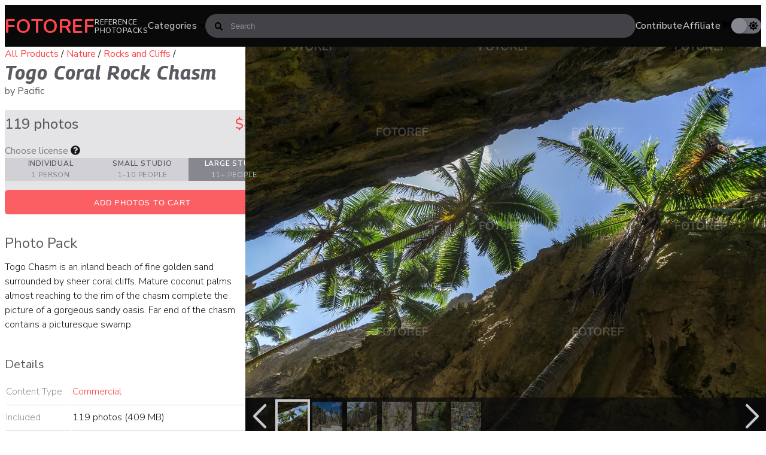

--- FILE ---
content_type: text/html; charset=utf-8
request_url: https://www.fotoref.com/products/togo-coral-rock-chasm?variant=30997618098251
body_size: 23358
content:
<!doctype html>
<html lang="en">
<head>
    <title>119 photos of Togo Coral Rock Chasm &ndash; Fotoref</title>
    <meta charset="utf-8"/>
    <!--[if IE]>
    <meta http-equiv='X-UA-Compatible' content='IE=edge,chrome=1'/><![endif]-->
    <meta name="color-scheme" content="dark light">
    <link rel="preconnect" href="https://cdn.shopify.com" crossorigin>
    <link rel="dns-prefetch" href="https://cdn.shopify.com">
    <link rel="canonical" href="https://www.fotoref.com/products/togo-coral-rock-chasm"/>
    <meta name="viewport" content="width=device-width, initial-scale=1"/>

    
        <link href="//www.fotoref.com/cdn/shop/t/31/assets/style-product.css?v=174582993650587851371718576790" rel="stylesheet" type="text/css" media="all" />
        <link rel="preload" href="//www.fotoref.com/cdn/shop/t/31/assets/swiper-bundle.min.js?v=50933811784838410561716791375" as="script">
    

    
    
    <link rel="preconnect" href="https://fonts.googleapis.com">
    <link rel="preconnect" href="https://fonts.gstatic.com" crossorigin>
    <link rel="preload" as="style" href="https://fonts.googleapis.com/css2?family=Georama:ital,wght@1,450;1,700;1,800&family=Nunito+Sans:opsz,wght@6..12,200;6..12,300;6..12,400;6..12,500;6..12,600;6..12,700&family=Nunito:wght@700&display=swap"/>
    <link rel="stylesheet" href="https://fonts.googleapis.com/css2?family=Georama:ital,wght@1,450;1,700;1,800&family=Nunito+Sans:opsz,wght@6..12,200;6..12,300;6..12,400;6..12,500;6..12,600;6..12,700&family=Nunito:wght@700&display=swap" media="print" onload="this.media='all'"/>
    <noscript>
        <link rel="stylesheet" href="https://fonts.googleapis.com/css2?family=Georama:ital,wght@1,450;1,700;1,800&family=Nunito+Sans:opsz,wght@6..12,200;6..12,300;6..12,400;6..12,500;6..12,600;6..12,700&family=Nunito:wght@700&display=swap"/>
    </noscript>

    <link rel="apple-touch-icon" sizes="180x180" href="//www.fotoref.com/cdn/shop/t/31/assets/apple-touch-icon.png?v=4095479770267624601686640358">
<link rel="icon" type="image/png" sizes="32x32" href="//www.fotoref.com/cdn/shop/t/31/assets/favicon-32x32.png?v=44090830607763589771686640358">
<link rel="icon" type="image/png" sizes="16x16" href="//www.fotoref.com/cdn/shop/t/31/assets/favicon-16x16.png?v=177261889074452314751686640358">
<link rel="manifest" href="//www.fotoref.com/cdn/shop/t/31/assets/site.webmanifest?v=151167979179813531601700464440">
<link rel="mask-icon" href="//www.fotoref.com/cdn/shop/t/31/assets/safari-pinned-tab.svg?v=94740244673288120491686640358" color="#f34f54">
<link rel="shortcut icon" href="//www.fotoref.com/cdn/shop/t/31/assets/favicon.ico?v=170991894165818400011686640358">
<meta name="msapplication-TileColor" content="#da532c">
<meta name="msapplication-config" content="//www.fotoref.com/cdn/shop/t/31/assets/browserconfig.xml?v=132195368491492621011700464441">
<!--<meta name="theme-color" content="#ffffff">-->

    <!-- Google tag (gtag.js) -->
<script async src="https://www.googletagmanager.com/gtag/js?id=G-49G14XDWNV"></script>
<script>
    window.dataLayer = window.dataLayer || [];

    function gtag() {
        dataLayer.push(arguments);
    }

    function pagePrerendered() {
        return (
            document.prerendering ||
            self.performance?.getEntriesByType?.('navigation')[0]?.activationStart > 0
        );
    }

    gtag('js', new Date());
    // Set Custom Dimension for Prerender status
    gtag('set', {'dimension1': pagePrerendered()});

    gtag('config', 'G-49G14XDWNV');
</script>

    
<meta name="twitter:site" content="@fotoref"/>
<meta property="og:site_name" content="Fotoref"/>


        


    <meta property="og:url" content="https://www.fotoref.com/products/togo-coral-rock-chasm?variant=30997618098251"/>
    <meta name="twitter:card" content="summary_large_image"/>
    <meta property="og:type" content="product"/>

    

    <meta property="og:title" content="119 photos of Togo Coral Rock Chasm"/>
    <meta property="twitter:title" content="119 photos of Togo Coral Rock Chasm"/>

    <meta property="product:price:currency" content="USD"/>
    <meta property="og:price:currency" content="USD"/>
    <meta property="product:price:amount" content="44.99"/>
    <meta property="og:price:amount" content="44.99"/>
    

    
    
    
    
        
            
                <meta name="twitter:image" content="http://www.fotoref.com/cdn/shop/files/745c92615a1c39ce80ac1f8e4b3606cc_canyon_047_2048_1200x630_crop_center.jpg?v=1714394989"/>
                
            
            <meta property="og:image" content="http://www.fotoref.com/cdn/shop/files/745c92615a1c39ce80ac1f8e4b3606cc_canyon_047_2048_1200x630_crop_center.jpg?v=1714394989"/>
            <meta property="og:image:secure_url" content="https://www.fotoref.com/cdn/shop/files/745c92615a1c39ce80ac1f8e4b3606cc_canyon_047_2048_1200x630_crop_center.jpg?v=1714394989"/>
            <meta property="og:image:width" content="1200"/>
            <meta property="og:image:height" content="630"/>
        
    
        
            
            <meta property="og:image" content="http://www.fotoref.com/cdn/shop/files/ce957b09baf3d1b9941d8af91e3ddc0b_canyon_063_2048_1200x630_crop_center.jpg?v=1714394991"/>
            <meta property="og:image:secure_url" content="https://www.fotoref.com/cdn/shop/files/ce957b09baf3d1b9941d8af91e3ddc0b_canyon_063_2048_1200x630_crop_center.jpg?v=1714394991"/>
            <meta property="og:image:width" content="1200"/>
            <meta property="og:image:height" content="630"/>
        
    
        
            
            <meta property="og:image" content="http://www.fotoref.com/cdn/shop/files/5c0d34f17b1d4b4f8b52f326c99688f6_canyon_055_2048_1200x630_crop_center.jpg?v=1714394994"/>
            <meta property="og:image:secure_url" content="https://www.fotoref.com/cdn/shop/files/5c0d34f17b1d4b4f8b52f326c99688f6_canyon_055_2048_1200x630_crop_center.jpg?v=1714394994"/>
            <meta property="og:image:width" content="1200"/>
            <meta property="og:image:height" content="630"/>
        
    
        
            
            <meta property="og:image" content="http://www.fotoref.com/cdn/shop/files/4731dbc34dc9fb031cf31bd857fc0105_canyon_123_2048_1200x630_crop_center.jpg?v=1714394996"/>
            <meta property="og:image:secure_url" content="https://www.fotoref.com/cdn/shop/files/4731dbc34dc9fb031cf31bd857fc0105_canyon_123_2048_1200x630_crop_center.jpg?v=1714394996"/>
            <meta property="og:image:width" content="1200"/>
            <meta property="og:image:height" content="630"/>
        
    
        
            
            <meta property="og:image" content="http://www.fotoref.com/cdn/shop/files/5fa90e6b071f88d083bb8efbb4ba4ec3_canyon_035_2048_1200x630_crop_center.jpg?v=1714394999"/>
            <meta property="og:image:secure_url" content="https://www.fotoref.com/cdn/shop/files/5fa90e6b071f88d083bb8efbb4ba4ec3_canyon_035_2048_1200x630_crop_center.jpg?v=1714394999"/>
            <meta property="og:image:width" content="1200"/>
            <meta property="og:image:height" content="630"/>
        
    
        
            
            <meta property="og:image" content="http://www.fotoref.com/cdn/shop/files/5f778e2442dca283d4a54526a84d07ca_collage1_2048_1200x630_crop_center.jpg?v=1714395002"/>
            <meta property="og:image:secure_url" content="https://www.fotoref.com/cdn/shop/files/5f778e2442dca283d4a54526a84d07ca_collage1_2048_1200x630_crop_center.jpg?v=1714395002"/>
            <meta property="og:image:width" content="1200"/>
            <meta property="og:image:height" content="630"/>
        
    
        
    

    
    
    
    

    <meta name="description"
          content="Togo Chasm is an inland beach of fine golden sand surrounded by sheer coral cliffs. Mature coconut palms almost reaching to the rim of the chasm complete the picture of a gorgeous sandy oasis. Far end of the chasm contains a picturesque swamp."/>
    <meta property="og:description"
          content="Togo Chasm is an inland beach of fine golden sand surrounded by sheer coral cliffs. Mature coconut palms almost reaching to the rim of the chasm complete the picture of a gorgeous sandy oasis. Far end of the chasm contains a picturesque swamp."/>
    <meta property="twitter:description"
          content="Togo Chasm is an inland beach of fine golden sand surrounded by sheer coral cliffs. Mature coconut palms almost reaching to the rim of the chasm complete the picture of a gorgeous sandy oasis. Far end of the chasm contains a picturesque swamp."/>




    <script>window.performance && window.performance.mark && window.performance.mark('shopify.content_for_header.start');</script><meta name="google-site-verification" content="MIFEWjjrxpRmZ7Bjq4vKGh3Zy55ZkWqOx2RgCNmFFYY">
<meta id="shopify-digital-wallet" name="shopify-digital-wallet" content="/13705031/digital_wallets/dialog">
<meta name="shopify-checkout-api-token" content="5db107fc2e35d0b042e623e5b7727d38">
<meta id="in-context-paypal-metadata" data-shop-id="13705031" data-venmo-supported="false" data-environment="production" data-locale="en_US" data-paypal-v4="true" data-currency="USD">
<link rel="alternate" type="application/json+oembed" href="https://www.fotoref.com/products/togo-coral-rock-chasm.oembed">
<script async="async" src="/checkouts/internal/preloads.js?locale=en-US"></script>
<link rel="preconnect" href="https://shop.app" crossorigin="anonymous">
<script async="async" src="https://shop.app/checkouts/internal/preloads.js?locale=en-US&shop_id=13705031" crossorigin="anonymous"></script>
<script id="apple-pay-shop-capabilities" type="application/json">{"shopId":13705031,"countryCode":"NZ","currencyCode":"USD","merchantCapabilities":["supports3DS"],"merchantId":"gid:\/\/shopify\/Shop\/13705031","merchantName":"Fotoref","requiredBillingContactFields":["postalAddress","email"],"requiredShippingContactFields":["postalAddress","email"],"shippingType":"shipping","supportedNetworks":["visa","masterCard","amex","jcb"],"total":{"type":"pending","label":"Fotoref","amount":"1.00"},"shopifyPaymentsEnabled":true,"supportsSubscriptions":true}</script>
<script id="shopify-features" type="application/json">{"accessToken":"5db107fc2e35d0b042e623e5b7727d38","betas":["rich-media-storefront-analytics"],"domain":"www.fotoref.com","predictiveSearch":true,"shopId":13705031,"locale":"en"}</script>
<script>var Shopify = Shopify || {};
Shopify.shop = "reffuge.myshopify.com";
Shopify.locale = "en";
Shopify.currency = {"active":"USD","rate":"1.0"};
Shopify.country = "US";
Shopify.theme = {"name":"Echidna","id":151705288980,"schema_name":null,"schema_version":null,"theme_store_id":null,"role":"main"};
Shopify.theme.handle = "null";
Shopify.theme.style = {"id":null,"handle":null};
Shopify.cdnHost = "www.fotoref.com/cdn";
Shopify.routes = Shopify.routes || {};
Shopify.routes.root = "/";</script>
<script type="module">!function(o){(o.Shopify=o.Shopify||{}).modules=!0}(window);</script>
<script>!function(o){function n(){var o=[];function n(){o.push(Array.prototype.slice.apply(arguments))}return n.q=o,n}var t=o.Shopify=o.Shopify||{};t.loadFeatures=n(),t.autoloadFeatures=n()}(window);</script>
<script>
  window.ShopifyPay = window.ShopifyPay || {};
  window.ShopifyPay.apiHost = "shop.app\/pay";
  window.ShopifyPay.redirectState = null;
</script>
<script id="shop-js-analytics" type="application/json">{"pageType":"product"}</script>
<script defer="defer" async type="module" src="//www.fotoref.com/cdn/shopifycloud/shop-js/modules/v2/client.init-shop-cart-sync_BT-GjEfc.en.esm.js"></script>
<script defer="defer" async type="module" src="//www.fotoref.com/cdn/shopifycloud/shop-js/modules/v2/chunk.common_D58fp_Oc.esm.js"></script>
<script defer="defer" async type="module" src="//www.fotoref.com/cdn/shopifycloud/shop-js/modules/v2/chunk.modal_xMitdFEc.esm.js"></script>
<script type="module">
  await import("//www.fotoref.com/cdn/shopifycloud/shop-js/modules/v2/client.init-shop-cart-sync_BT-GjEfc.en.esm.js");
await import("//www.fotoref.com/cdn/shopifycloud/shop-js/modules/v2/chunk.common_D58fp_Oc.esm.js");
await import("//www.fotoref.com/cdn/shopifycloud/shop-js/modules/v2/chunk.modal_xMitdFEc.esm.js");

  window.Shopify.SignInWithShop?.initShopCartSync?.({"fedCMEnabled":true,"windoidEnabled":true});

</script>
<script>
  window.Shopify = window.Shopify || {};
  if (!window.Shopify.featureAssets) window.Shopify.featureAssets = {};
  window.Shopify.featureAssets['shop-js'] = {"shop-cart-sync":["modules/v2/client.shop-cart-sync_DZOKe7Ll.en.esm.js","modules/v2/chunk.common_D58fp_Oc.esm.js","modules/v2/chunk.modal_xMitdFEc.esm.js"],"init-fed-cm":["modules/v2/client.init-fed-cm_B6oLuCjv.en.esm.js","modules/v2/chunk.common_D58fp_Oc.esm.js","modules/v2/chunk.modal_xMitdFEc.esm.js"],"shop-cash-offers":["modules/v2/client.shop-cash-offers_D2sdYoxE.en.esm.js","modules/v2/chunk.common_D58fp_Oc.esm.js","modules/v2/chunk.modal_xMitdFEc.esm.js"],"shop-login-button":["modules/v2/client.shop-login-button_QeVjl5Y3.en.esm.js","modules/v2/chunk.common_D58fp_Oc.esm.js","modules/v2/chunk.modal_xMitdFEc.esm.js"],"pay-button":["modules/v2/client.pay-button_DXTOsIq6.en.esm.js","modules/v2/chunk.common_D58fp_Oc.esm.js","modules/v2/chunk.modal_xMitdFEc.esm.js"],"shop-button":["modules/v2/client.shop-button_DQZHx9pm.en.esm.js","modules/v2/chunk.common_D58fp_Oc.esm.js","modules/v2/chunk.modal_xMitdFEc.esm.js"],"avatar":["modules/v2/client.avatar_BTnouDA3.en.esm.js"],"init-windoid":["modules/v2/client.init-windoid_CR1B-cfM.en.esm.js","modules/v2/chunk.common_D58fp_Oc.esm.js","modules/v2/chunk.modal_xMitdFEc.esm.js"],"init-shop-for-new-customer-accounts":["modules/v2/client.init-shop-for-new-customer-accounts_C_vY_xzh.en.esm.js","modules/v2/client.shop-login-button_QeVjl5Y3.en.esm.js","modules/v2/chunk.common_D58fp_Oc.esm.js","modules/v2/chunk.modal_xMitdFEc.esm.js"],"init-shop-email-lookup-coordinator":["modules/v2/client.init-shop-email-lookup-coordinator_BI7n9ZSv.en.esm.js","modules/v2/chunk.common_D58fp_Oc.esm.js","modules/v2/chunk.modal_xMitdFEc.esm.js"],"init-shop-cart-sync":["modules/v2/client.init-shop-cart-sync_BT-GjEfc.en.esm.js","modules/v2/chunk.common_D58fp_Oc.esm.js","modules/v2/chunk.modal_xMitdFEc.esm.js"],"shop-toast-manager":["modules/v2/client.shop-toast-manager_DiYdP3xc.en.esm.js","modules/v2/chunk.common_D58fp_Oc.esm.js","modules/v2/chunk.modal_xMitdFEc.esm.js"],"init-customer-accounts":["modules/v2/client.init-customer-accounts_D9ZNqS-Q.en.esm.js","modules/v2/client.shop-login-button_QeVjl5Y3.en.esm.js","modules/v2/chunk.common_D58fp_Oc.esm.js","modules/v2/chunk.modal_xMitdFEc.esm.js"],"init-customer-accounts-sign-up":["modules/v2/client.init-customer-accounts-sign-up_iGw4briv.en.esm.js","modules/v2/client.shop-login-button_QeVjl5Y3.en.esm.js","modules/v2/chunk.common_D58fp_Oc.esm.js","modules/v2/chunk.modal_xMitdFEc.esm.js"],"shop-follow-button":["modules/v2/client.shop-follow-button_CqMgW2wH.en.esm.js","modules/v2/chunk.common_D58fp_Oc.esm.js","modules/v2/chunk.modal_xMitdFEc.esm.js"],"checkout-modal":["modules/v2/client.checkout-modal_xHeaAweL.en.esm.js","modules/v2/chunk.common_D58fp_Oc.esm.js","modules/v2/chunk.modal_xMitdFEc.esm.js"],"shop-login":["modules/v2/client.shop-login_D91U-Q7h.en.esm.js","modules/v2/chunk.common_D58fp_Oc.esm.js","modules/v2/chunk.modal_xMitdFEc.esm.js"],"lead-capture":["modules/v2/client.lead-capture_BJmE1dJe.en.esm.js","modules/v2/chunk.common_D58fp_Oc.esm.js","modules/v2/chunk.modal_xMitdFEc.esm.js"],"payment-terms":["modules/v2/client.payment-terms_Ci9AEqFq.en.esm.js","modules/v2/chunk.common_D58fp_Oc.esm.js","modules/v2/chunk.modal_xMitdFEc.esm.js"]};
</script>
<script id="__st">var __st={"a":13705031,"offset":46800,"reqid":"0a402b6e-58c8-40aa-b5d9-4decd513bf7e-1769117711","pageurl":"www.fotoref.com\/products\/togo-coral-rock-chasm?variant=30997618098251","u":"f7d6f6fecfa2","p":"product","rtyp":"product","rid":17214308376};</script>
<script>window.ShopifyPaypalV4VisibilityTracking = true;</script>
<script id="captcha-bootstrap">!function(){'use strict';const t='contact',e='account',n='new_comment',o=[[t,t],['blogs',n],['comments',n],[t,'customer']],c=[[e,'customer_login'],[e,'guest_login'],[e,'recover_customer_password'],[e,'create_customer']],r=t=>t.map((([t,e])=>`form[action*='/${t}']:not([data-nocaptcha='true']) input[name='form_type'][value='${e}']`)).join(','),a=t=>()=>t?[...document.querySelectorAll(t)].map((t=>t.form)):[];function s(){const t=[...o],e=r(t);return a(e)}const i='password',u='form_key',d=['recaptcha-v3-token','g-recaptcha-response','h-captcha-response',i],f=()=>{try{return window.sessionStorage}catch{return}},m='__shopify_v',_=t=>t.elements[u];function p(t,e,n=!1){try{const o=window.sessionStorage,c=JSON.parse(o.getItem(e)),{data:r}=function(t){const{data:e,action:n}=t;return t[m]||n?{data:e,action:n}:{data:t,action:n}}(c);for(const[e,n]of Object.entries(r))t.elements[e]&&(t.elements[e].value=n);n&&o.removeItem(e)}catch(o){console.error('form repopulation failed',{error:o})}}const l='form_type',E='cptcha';function T(t){t.dataset[E]=!0}const w=window,h=w.document,L='Shopify',v='ce_forms',y='captcha';let A=!1;((t,e)=>{const n=(g='f06e6c50-85a8-45c8-87d0-21a2b65856fe',I='https://cdn.shopify.com/shopifycloud/storefront-forms-hcaptcha/ce_storefront_forms_captcha_hcaptcha.v1.5.2.iife.js',D={infoText:'Protected by hCaptcha',privacyText:'Privacy',termsText:'Terms'},(t,e,n)=>{const o=w[L][v],c=o.bindForm;if(c)return c(t,g,e,D).then(n);var r;o.q.push([[t,g,e,D],n]),r=I,A||(h.body.append(Object.assign(h.createElement('script'),{id:'captcha-provider',async:!0,src:r})),A=!0)});var g,I,D;w[L]=w[L]||{},w[L][v]=w[L][v]||{},w[L][v].q=[],w[L][y]=w[L][y]||{},w[L][y].protect=function(t,e){n(t,void 0,e),T(t)},Object.freeze(w[L][y]),function(t,e,n,w,h,L){const[v,y,A,g]=function(t,e,n){const i=e?o:[],u=t?c:[],d=[...i,...u],f=r(d),m=r(i),_=r(d.filter((([t,e])=>n.includes(e))));return[a(f),a(m),a(_),s()]}(w,h,L),I=t=>{const e=t.target;return e instanceof HTMLFormElement?e:e&&e.form},D=t=>v().includes(t);t.addEventListener('submit',(t=>{const e=I(t);if(!e)return;const n=D(e)&&!e.dataset.hcaptchaBound&&!e.dataset.recaptchaBound,o=_(e),c=g().includes(e)&&(!o||!o.value);(n||c)&&t.preventDefault(),c&&!n&&(function(t){try{if(!f())return;!function(t){const e=f();if(!e)return;const n=_(t);if(!n)return;const o=n.value;o&&e.removeItem(o)}(t);const e=Array.from(Array(32),(()=>Math.random().toString(36)[2])).join('');!function(t,e){_(t)||t.append(Object.assign(document.createElement('input'),{type:'hidden',name:u})),t.elements[u].value=e}(t,e),function(t,e){const n=f();if(!n)return;const o=[...t.querySelectorAll(`input[type='${i}']`)].map((({name:t})=>t)),c=[...d,...o],r={};for(const[a,s]of new FormData(t).entries())c.includes(a)||(r[a]=s);n.setItem(e,JSON.stringify({[m]:1,action:t.action,data:r}))}(t,e)}catch(e){console.error('failed to persist form',e)}}(e),e.submit())}));const S=(t,e)=>{t&&!t.dataset[E]&&(n(t,e.some((e=>e===t))),T(t))};for(const o of['focusin','change'])t.addEventListener(o,(t=>{const e=I(t);D(e)&&S(e,y())}));const B=e.get('form_key'),M=e.get(l),P=B&&M;t.addEventListener('DOMContentLoaded',(()=>{const t=y();if(P)for(const e of t)e.elements[l].value===M&&p(e,B);[...new Set([...A(),...v().filter((t=>'true'===t.dataset.shopifyCaptcha))])].forEach((e=>S(e,t)))}))}(h,new URLSearchParams(w.location.search),n,t,e,['guest_login'])})(!0,!0)}();</script>
<script integrity="sha256-4kQ18oKyAcykRKYeNunJcIwy7WH5gtpwJnB7kiuLZ1E=" data-source-attribution="shopify.loadfeatures" defer="defer" src="//www.fotoref.com/cdn/shopifycloud/storefront/assets/storefront/load_feature-a0a9edcb.js" crossorigin="anonymous"></script>
<script crossorigin="anonymous" defer="defer" src="//www.fotoref.com/cdn/shopifycloud/storefront/assets/shopify_pay/storefront-65b4c6d7.js?v=20250812"></script>
<script data-source-attribution="shopify.dynamic_checkout.dynamic.init">var Shopify=Shopify||{};Shopify.PaymentButton=Shopify.PaymentButton||{isStorefrontPortableWallets:!0,init:function(){window.Shopify.PaymentButton.init=function(){};var t=document.createElement("script");t.src="https://www.fotoref.com/cdn/shopifycloud/portable-wallets/latest/portable-wallets.en.js",t.type="module",document.head.appendChild(t)}};
</script>
<script data-source-attribution="shopify.dynamic_checkout.buyer_consent">
  function portableWalletsHideBuyerConsent(e){var t=document.getElementById("shopify-buyer-consent"),n=document.getElementById("shopify-subscription-policy-button");t&&n&&(t.classList.add("hidden"),t.setAttribute("aria-hidden","true"),n.removeEventListener("click",e))}function portableWalletsShowBuyerConsent(e){var t=document.getElementById("shopify-buyer-consent"),n=document.getElementById("shopify-subscription-policy-button");t&&n&&(t.classList.remove("hidden"),t.removeAttribute("aria-hidden"),n.addEventListener("click",e))}window.Shopify?.PaymentButton&&(window.Shopify.PaymentButton.hideBuyerConsent=portableWalletsHideBuyerConsent,window.Shopify.PaymentButton.showBuyerConsent=portableWalletsShowBuyerConsent);
</script>
<script data-source-attribution="shopify.dynamic_checkout.cart.bootstrap">document.addEventListener("DOMContentLoaded",(function(){function t(){return document.querySelector("shopify-accelerated-checkout-cart, shopify-accelerated-checkout")}if(t())Shopify.PaymentButton.init();else{new MutationObserver((function(e,n){t()&&(Shopify.PaymentButton.init(),n.disconnect())})).observe(document.body,{childList:!0,subtree:!0})}}));
</script>
<link id="shopify-accelerated-checkout-styles" rel="stylesheet" media="screen" href="https://www.fotoref.com/cdn/shopifycloud/portable-wallets/latest/accelerated-checkout-backwards-compat.css" crossorigin="anonymous">
<style id="shopify-accelerated-checkout-cart">
        #shopify-buyer-consent {
  margin-top: 1em;
  display: inline-block;
  width: 100%;
}

#shopify-buyer-consent.hidden {
  display: none;
}

#shopify-subscription-policy-button {
  background: none;
  border: none;
  padding: 0;
  text-decoration: underline;
  font-size: inherit;
  cursor: pointer;
}

#shopify-subscription-policy-button::before {
  box-shadow: none;
}

      </style>

<script>window.performance && window.performance.mark && window.performance.mark('shopify.content_for_header.end');</script>

    

    <script>
        function setCookie(name, value, days) {
            let expires = "";
            if (days) {
                let date = new Date();
                date.setTime(date.getTime() + (days * 24 * 60 * 60 * 1000));
                expires = "; expires=" + date.toUTCString();
            }
            document.cookie = name + "=" + (value || "") + expires + "; path=/";
        }

        function getCookie(name) {
            let nameEQ = name + "=";
            let ca = document.cookie.split(';');
            for (let i = 0; i < ca.length; i++) {
                let c = ca[i];
                while (c.charAt(0) == ' ') c = c.substring(1, c.length);
                if (c.indexOf(nameEQ) == 0) return c.substring(nameEQ.length, c.length);
            }
            return null;
        }
    </script>
    <script>
        const storageKey = 'theme_preference'

        const hasColorPreference = () => {
            return getCookie(storageKey) !== null
        }

        const getColorPreference = () => {
            if (hasColorPreference()) {
                return getCookie(storageKey)
            }

            return window.matchMedia('(prefers-color-scheme: dark)').matches ? 'dark' : 'light'
        }

        const setColorPreference = (value) => {
            setCookie(storageKey, value, 365);
            reflectPreference()
        }

        const reflectPreference = () => {
            document.firstElementChild.setAttribute('data-theme', theme.value)
        }

        const theme = {
            value: getColorPreference(),
        }

        // set early so no page flashes / CSS is made aware
        reflectPreference()

        document.addEventListener('DOMContentLoaded', function () {
            // set on load so screen readers can see latest value on the button
            reflectPreference()

            document
                .querySelector('#theme-toggle')
                .addEventListener('click', () => {
                    theme.value = theme.value === 'light' ? 'dark' : 'light'
                    setColorPreference(theme.value)
                })
        });

        // sync with system changes
        window
            .matchMedia('(prefers-color-scheme: dark)')
            .addEventListener('change', ({matches: isDark}) => {
                if (hasColorPreference())
                    return
                theme.value = isDark ? 'dark' : 'light'
                reflectPreference()
            })
    </script>
<link href="https://monorail-edge.shopifysvc.com" rel="dns-prefetch">
<script>(function(){if ("sendBeacon" in navigator && "performance" in window) {try {var session_token_from_headers = performance.getEntriesByType('navigation')[0].serverTiming.find(x => x.name == '_s').description;} catch {var session_token_from_headers = undefined;}var session_cookie_matches = document.cookie.match(/_shopify_s=([^;]*)/);var session_token_from_cookie = session_cookie_matches && session_cookie_matches.length === 2 ? session_cookie_matches[1] : "";var session_token = session_token_from_headers || session_token_from_cookie || "";function handle_abandonment_event(e) {var entries = performance.getEntries().filter(function(entry) {return /monorail-edge.shopifysvc.com/.test(entry.name);});if (!window.abandonment_tracked && entries.length === 0) {window.abandonment_tracked = true;var currentMs = Date.now();var navigation_start = performance.timing.navigationStart;var payload = {shop_id: 13705031,url: window.location.href,navigation_start,duration: currentMs - navigation_start,session_token,page_type: "product"};window.navigator.sendBeacon("https://monorail-edge.shopifysvc.com/v1/produce", JSON.stringify({schema_id: "online_store_buyer_site_abandonment/1.1",payload: payload,metadata: {event_created_at_ms: currentMs,event_sent_at_ms: currentMs}}));}}window.addEventListener('pagehide', handle_abandonment_event);}}());</script>
<script id="web-pixels-manager-setup">(function e(e,d,r,n,o){if(void 0===o&&(o={}),!Boolean(null===(a=null===(i=window.Shopify)||void 0===i?void 0:i.analytics)||void 0===a?void 0:a.replayQueue)){var i,a;window.Shopify=window.Shopify||{};var t=window.Shopify;t.analytics=t.analytics||{};var s=t.analytics;s.replayQueue=[],s.publish=function(e,d,r){return s.replayQueue.push([e,d,r]),!0};try{self.performance.mark("wpm:start")}catch(e){}var l=function(){var e={modern:/Edge?\/(1{2}[4-9]|1[2-9]\d|[2-9]\d{2}|\d{4,})\.\d+(\.\d+|)|Firefox\/(1{2}[4-9]|1[2-9]\d|[2-9]\d{2}|\d{4,})\.\d+(\.\d+|)|Chrom(ium|e)\/(9{2}|\d{3,})\.\d+(\.\d+|)|(Maci|X1{2}).+ Version\/(15\.\d+|(1[6-9]|[2-9]\d|\d{3,})\.\d+)([,.]\d+|)( \(\w+\)|)( Mobile\/\w+|) Safari\/|Chrome.+OPR\/(9{2}|\d{3,})\.\d+\.\d+|(CPU[ +]OS|iPhone[ +]OS|CPU[ +]iPhone|CPU IPhone OS|CPU iPad OS)[ +]+(15[._]\d+|(1[6-9]|[2-9]\d|\d{3,})[._]\d+)([._]\d+|)|Android:?[ /-](13[3-9]|1[4-9]\d|[2-9]\d{2}|\d{4,})(\.\d+|)(\.\d+|)|Android.+Firefox\/(13[5-9]|1[4-9]\d|[2-9]\d{2}|\d{4,})\.\d+(\.\d+|)|Android.+Chrom(ium|e)\/(13[3-9]|1[4-9]\d|[2-9]\d{2}|\d{4,})\.\d+(\.\d+|)|SamsungBrowser\/([2-9]\d|\d{3,})\.\d+/,legacy:/Edge?\/(1[6-9]|[2-9]\d|\d{3,})\.\d+(\.\d+|)|Firefox\/(5[4-9]|[6-9]\d|\d{3,})\.\d+(\.\d+|)|Chrom(ium|e)\/(5[1-9]|[6-9]\d|\d{3,})\.\d+(\.\d+|)([\d.]+$|.*Safari\/(?![\d.]+ Edge\/[\d.]+$))|(Maci|X1{2}).+ Version\/(10\.\d+|(1[1-9]|[2-9]\d|\d{3,})\.\d+)([,.]\d+|)( \(\w+\)|)( Mobile\/\w+|) Safari\/|Chrome.+OPR\/(3[89]|[4-9]\d|\d{3,})\.\d+\.\d+|(CPU[ +]OS|iPhone[ +]OS|CPU[ +]iPhone|CPU IPhone OS|CPU iPad OS)[ +]+(10[._]\d+|(1[1-9]|[2-9]\d|\d{3,})[._]\d+)([._]\d+|)|Android:?[ /-](13[3-9]|1[4-9]\d|[2-9]\d{2}|\d{4,})(\.\d+|)(\.\d+|)|Mobile Safari.+OPR\/([89]\d|\d{3,})\.\d+\.\d+|Android.+Firefox\/(13[5-9]|1[4-9]\d|[2-9]\d{2}|\d{4,})\.\d+(\.\d+|)|Android.+Chrom(ium|e)\/(13[3-9]|1[4-9]\d|[2-9]\d{2}|\d{4,})\.\d+(\.\d+|)|Android.+(UC? ?Browser|UCWEB|U3)[ /]?(15\.([5-9]|\d{2,})|(1[6-9]|[2-9]\d|\d{3,})\.\d+)\.\d+|SamsungBrowser\/(5\.\d+|([6-9]|\d{2,})\.\d+)|Android.+MQ{2}Browser\/(14(\.(9|\d{2,})|)|(1[5-9]|[2-9]\d|\d{3,})(\.\d+|))(\.\d+|)|K[Aa][Ii]OS\/(3\.\d+|([4-9]|\d{2,})\.\d+)(\.\d+|)/},d=e.modern,r=e.legacy,n=navigator.userAgent;return n.match(d)?"modern":n.match(r)?"legacy":"unknown"}(),u="modern"===l?"modern":"legacy",c=(null!=n?n:{modern:"",legacy:""})[u],f=function(e){return[e.baseUrl,"/wpm","/b",e.hashVersion,"modern"===e.buildTarget?"m":"l",".js"].join("")}({baseUrl:d,hashVersion:r,buildTarget:u}),m=function(e){var d=e.version,r=e.bundleTarget,n=e.surface,o=e.pageUrl,i=e.monorailEndpoint;return{emit:function(e){var a=e.status,t=e.errorMsg,s=(new Date).getTime(),l=JSON.stringify({metadata:{event_sent_at_ms:s},events:[{schema_id:"web_pixels_manager_load/3.1",payload:{version:d,bundle_target:r,page_url:o,status:a,surface:n,error_msg:t},metadata:{event_created_at_ms:s}}]});if(!i)return console&&console.warn&&console.warn("[Web Pixels Manager] No Monorail endpoint provided, skipping logging."),!1;try{return self.navigator.sendBeacon.bind(self.navigator)(i,l)}catch(e){}var u=new XMLHttpRequest;try{return u.open("POST",i,!0),u.setRequestHeader("Content-Type","text/plain"),u.send(l),!0}catch(e){return console&&console.warn&&console.warn("[Web Pixels Manager] Got an unhandled error while logging to Monorail."),!1}}}}({version:r,bundleTarget:l,surface:e.surface,pageUrl:self.location.href,monorailEndpoint:e.monorailEndpoint});try{o.browserTarget=l,function(e){var d=e.src,r=e.async,n=void 0===r||r,o=e.onload,i=e.onerror,a=e.sri,t=e.scriptDataAttributes,s=void 0===t?{}:t,l=document.createElement("script"),u=document.querySelector("head"),c=document.querySelector("body");if(l.async=n,l.src=d,a&&(l.integrity=a,l.crossOrigin="anonymous"),s)for(var f in s)if(Object.prototype.hasOwnProperty.call(s,f))try{l.dataset[f]=s[f]}catch(e){}if(o&&l.addEventListener("load",o),i&&l.addEventListener("error",i),u)u.appendChild(l);else{if(!c)throw new Error("Did not find a head or body element to append the script");c.appendChild(l)}}({src:f,async:!0,onload:function(){if(!function(){var e,d;return Boolean(null===(d=null===(e=window.Shopify)||void 0===e?void 0:e.analytics)||void 0===d?void 0:d.initialized)}()){var d=window.webPixelsManager.init(e)||void 0;if(d){var r=window.Shopify.analytics;r.replayQueue.forEach((function(e){var r=e[0],n=e[1],o=e[2];d.publishCustomEvent(r,n,o)})),r.replayQueue=[],r.publish=d.publishCustomEvent,r.visitor=d.visitor,r.initialized=!0}}},onerror:function(){return m.emit({status:"failed",errorMsg:"".concat(f," has failed to load")})},sri:function(e){var d=/^sha384-[A-Za-z0-9+/=]+$/;return"string"==typeof e&&d.test(e)}(c)?c:"",scriptDataAttributes:o}),m.emit({status:"loading"})}catch(e){m.emit({status:"failed",errorMsg:(null==e?void 0:e.message)||"Unknown error"})}}})({shopId: 13705031,storefrontBaseUrl: "https://www.fotoref.com",extensionsBaseUrl: "https://extensions.shopifycdn.com/cdn/shopifycloud/web-pixels-manager",monorailEndpoint: "https://monorail-edge.shopifysvc.com/unstable/produce_batch",surface: "storefront-renderer",enabledBetaFlags: ["2dca8a86"],webPixelsConfigList: [{"id":"779747604","configuration":"{\"config\":\"{\\\"pixel_id\\\":\\\"G-49G14XDWNV\\\",\\\"target_country\\\":\\\"US\\\",\\\"gtag_events\\\":[{\\\"type\\\":\\\"search\\\",\\\"action_label\\\":[\\\"G-49G14XDWNV\\\",\\\"AW-1000653638\\\/plWACJSd1Y8YEMaGk90D\\\"]},{\\\"type\\\":\\\"begin_checkout\\\",\\\"action_label\\\":[\\\"G-49G14XDWNV\\\",\\\"AW-1000653638\\\/Th0oCJqd1Y8YEMaGk90D\\\"]},{\\\"type\\\":\\\"view_item\\\",\\\"action_label\\\":[\\\"G-49G14XDWNV\\\",\\\"AW-1000653638\\\/9ZkdCJGd1Y8YEMaGk90D\\\",\\\"MC-S50Y5GSME4\\\"]},{\\\"type\\\":\\\"purchase\\\",\\\"action_label\\\":[\\\"G-49G14XDWNV\\\",\\\"AW-1000653638\\\/ic-vCIud1Y8YEMaGk90D\\\",\\\"MC-S50Y5GSME4\\\"]},{\\\"type\\\":\\\"page_view\\\",\\\"action_label\\\":[\\\"G-49G14XDWNV\\\",\\\"AW-1000653638\\\/FHmeCI6d1Y8YEMaGk90D\\\",\\\"MC-S50Y5GSME4\\\"]},{\\\"type\\\":\\\"add_payment_info\\\",\\\"action_label\\\":[\\\"G-49G14XDWNV\\\",\\\"AW-1000653638\\\/xfrICJ2d1Y8YEMaGk90D\\\"]},{\\\"type\\\":\\\"add_to_cart\\\",\\\"action_label\\\":[\\\"G-49G14XDWNV\\\",\\\"AW-1000653638\\\/rN_5CJed1Y8YEMaGk90D\\\"]}],\\\"enable_monitoring_mode\\\":false}\"}","eventPayloadVersion":"v1","runtimeContext":"OPEN","scriptVersion":"b2a88bafab3e21179ed38636efcd8a93","type":"APP","apiClientId":1780363,"privacyPurposes":[],"dataSharingAdjustments":{"protectedCustomerApprovalScopes":["read_customer_address","read_customer_email","read_customer_name","read_customer_personal_data","read_customer_phone"]}},{"id":"187433236","configuration":"{\"tagID\":\"2612494793916\"}","eventPayloadVersion":"v1","runtimeContext":"STRICT","scriptVersion":"18031546ee651571ed29edbe71a3550b","type":"APP","apiClientId":3009811,"privacyPurposes":["ANALYTICS","MARKETING","SALE_OF_DATA"],"dataSharingAdjustments":{"protectedCustomerApprovalScopes":["read_customer_address","read_customer_email","read_customer_name","read_customer_personal_data","read_customer_phone"]}},{"id":"shopify-app-pixel","configuration":"{}","eventPayloadVersion":"v1","runtimeContext":"STRICT","scriptVersion":"0450","apiClientId":"shopify-pixel","type":"APP","privacyPurposes":["ANALYTICS","MARKETING"]},{"id":"shopify-custom-pixel","eventPayloadVersion":"v1","runtimeContext":"LAX","scriptVersion":"0450","apiClientId":"shopify-pixel","type":"CUSTOM","privacyPurposes":["ANALYTICS","MARKETING"]}],isMerchantRequest: false,initData: {"shop":{"name":"Fotoref","paymentSettings":{"currencyCode":"USD"},"myshopifyDomain":"reffuge.myshopify.com","countryCode":"NZ","storefrontUrl":"https:\/\/www.fotoref.com"},"customer":null,"cart":null,"checkout":null,"productVariants":[{"price":{"amount":9.99,"currencyCode":"USD"},"product":{"title":"Togo Coral Rock Chasm","vendor":"Pacific","id":"17214308376","untranslatedTitle":"Togo Coral Rock Chasm","url":"\/products\/togo-coral-rock-chasm","type":"Rocks and Cliffs"},"id":"30997617967179","image":{"src":"\/\/www.fotoref.com\/cdn\/shop\/files\/745c92615a1c39ce80ac1f8e4b3606cc_canyon_047_2048.jpg?v=1714394989"},"sku":"2a19fe7a-7452-11e7-a678-0242ac120003#87734805-f195-11e7-a2a6-0242ac120002#b4a4c4b1-b592-11e9-90a2-0242ac120003","title":"Photos \/ Individual","untranslatedTitle":"Photos \/ Individual"},{"price":{"amount":27.99,"currencyCode":"USD"},"product":{"title":"Togo Coral Rock Chasm","vendor":"Pacific","id":"17214308376","untranslatedTitle":"Togo Coral Rock Chasm","url":"\/products\/togo-coral-rock-chasm","type":"Rocks and Cliffs"},"id":"30997618032715","image":{"src":"\/\/www.fotoref.com\/cdn\/shop\/files\/745c92615a1c39ce80ac1f8e4b3606cc_canyon_047_2048.jpg?v=1714394989"},"sku":"2a19fe7a-7452-11e7-a678-0242ac120003#87734805-f195-11e7-a2a6-0242ac120002#026e1007-b594-11e9-90a2-0242ac120003","title":"Photos \/ Small Studio","untranslatedTitle":"Photos \/ Small Studio"},{"price":{"amount":44.99,"currencyCode":"USD"},"product":{"title":"Togo Coral Rock Chasm","vendor":"Pacific","id":"17214308376","untranslatedTitle":"Togo Coral Rock Chasm","url":"\/products\/togo-coral-rock-chasm","type":"Rocks and Cliffs"},"id":"30997618098251","image":{"src":"\/\/www.fotoref.com\/cdn\/shop\/files\/745c92615a1c39ce80ac1f8e4b3606cc_canyon_047_2048.jpg?v=1714394989"},"sku":"2a19fe7a-7452-11e7-a678-0242ac120003#87734805-f195-11e7-a2a6-0242ac120002#1e0f5caa-c0dc-11e9-90a2-0242ac120003","title":"Photos \/ Large Studio","untranslatedTitle":"Photos \/ Large Studio"}],"purchasingCompany":null},},"https://www.fotoref.com/cdn","fcfee988w5aeb613cpc8e4bc33m6693e112",{"modern":"","legacy":""},{"shopId":"13705031","storefrontBaseUrl":"https:\/\/www.fotoref.com","extensionBaseUrl":"https:\/\/extensions.shopifycdn.com\/cdn\/shopifycloud\/web-pixels-manager","surface":"storefront-renderer","enabledBetaFlags":"[\"2dca8a86\"]","isMerchantRequest":"false","hashVersion":"fcfee988w5aeb613cpc8e4bc33m6693e112","publish":"custom","events":"[[\"page_viewed\",{}],[\"product_viewed\",{\"productVariant\":{\"price\":{\"amount\":44.99,\"currencyCode\":\"USD\"},\"product\":{\"title\":\"Togo Coral Rock Chasm\",\"vendor\":\"Pacific\",\"id\":\"17214308376\",\"untranslatedTitle\":\"Togo Coral Rock Chasm\",\"url\":\"\/products\/togo-coral-rock-chasm\",\"type\":\"Rocks and Cliffs\"},\"id\":\"30997618098251\",\"image\":{\"src\":\"\/\/www.fotoref.com\/cdn\/shop\/files\/745c92615a1c39ce80ac1f8e4b3606cc_canyon_047_2048.jpg?v=1714394989\"},\"sku\":\"2a19fe7a-7452-11e7-a678-0242ac120003#87734805-f195-11e7-a2a6-0242ac120002#1e0f5caa-c0dc-11e9-90a2-0242ac120003\",\"title\":\"Photos \/ Large Studio\",\"untranslatedTitle\":\"Photos \/ Large Studio\"}}]]"});</script><script>
  window.ShopifyAnalytics = window.ShopifyAnalytics || {};
  window.ShopifyAnalytics.meta = window.ShopifyAnalytics.meta || {};
  window.ShopifyAnalytics.meta.currency = 'USD';
  var meta = {"product":{"id":17214308376,"gid":"gid:\/\/shopify\/Product\/17214308376","vendor":"Pacific","type":"Rocks and Cliffs","handle":"togo-coral-rock-chasm","variants":[{"id":30997617967179,"price":999,"name":"Togo Coral Rock Chasm - Photos \/ Individual","public_title":"Photos \/ Individual","sku":"2a19fe7a-7452-11e7-a678-0242ac120003#87734805-f195-11e7-a2a6-0242ac120002#b4a4c4b1-b592-11e9-90a2-0242ac120003"},{"id":30997618032715,"price":2799,"name":"Togo Coral Rock Chasm - Photos \/ Small Studio","public_title":"Photos \/ Small Studio","sku":"2a19fe7a-7452-11e7-a678-0242ac120003#87734805-f195-11e7-a2a6-0242ac120002#026e1007-b594-11e9-90a2-0242ac120003"},{"id":30997618098251,"price":4499,"name":"Togo Coral Rock Chasm - Photos \/ Large Studio","public_title":"Photos \/ Large Studio","sku":"2a19fe7a-7452-11e7-a678-0242ac120003#87734805-f195-11e7-a2a6-0242ac120002#1e0f5caa-c0dc-11e9-90a2-0242ac120003"}],"remote":false},"page":{"pageType":"product","resourceType":"product","resourceId":17214308376,"requestId":"0a402b6e-58c8-40aa-b5d9-4decd513bf7e-1769117711"}};
  for (var attr in meta) {
    window.ShopifyAnalytics.meta[attr] = meta[attr];
  }
</script>
<script class="analytics">
  (function () {
    var customDocumentWrite = function(content) {
      var jquery = null;

      if (window.jQuery) {
        jquery = window.jQuery;
      } else if (window.Checkout && window.Checkout.$) {
        jquery = window.Checkout.$;
      }

      if (jquery) {
        jquery('body').append(content);
      }
    };

    var hasLoggedConversion = function(token) {
      if (token) {
        return document.cookie.indexOf('loggedConversion=' + token) !== -1;
      }
      return false;
    }

    var setCookieIfConversion = function(token) {
      if (token) {
        var twoMonthsFromNow = new Date(Date.now());
        twoMonthsFromNow.setMonth(twoMonthsFromNow.getMonth() + 2);

        document.cookie = 'loggedConversion=' + token + '; expires=' + twoMonthsFromNow;
      }
    }

    var trekkie = window.ShopifyAnalytics.lib = window.trekkie = window.trekkie || [];
    if (trekkie.integrations) {
      return;
    }
    trekkie.methods = [
      'identify',
      'page',
      'ready',
      'track',
      'trackForm',
      'trackLink'
    ];
    trekkie.factory = function(method) {
      return function() {
        var args = Array.prototype.slice.call(arguments);
        args.unshift(method);
        trekkie.push(args);
        return trekkie;
      };
    };
    for (var i = 0; i < trekkie.methods.length; i++) {
      var key = trekkie.methods[i];
      trekkie[key] = trekkie.factory(key);
    }
    trekkie.load = function(config) {
      trekkie.config = config || {};
      trekkie.config.initialDocumentCookie = document.cookie;
      var first = document.getElementsByTagName('script')[0];
      var script = document.createElement('script');
      script.type = 'text/javascript';
      script.onerror = function(e) {
        var scriptFallback = document.createElement('script');
        scriptFallback.type = 'text/javascript';
        scriptFallback.onerror = function(error) {
                var Monorail = {
      produce: function produce(monorailDomain, schemaId, payload) {
        var currentMs = new Date().getTime();
        var event = {
          schema_id: schemaId,
          payload: payload,
          metadata: {
            event_created_at_ms: currentMs,
            event_sent_at_ms: currentMs
          }
        };
        return Monorail.sendRequest("https://" + monorailDomain + "/v1/produce", JSON.stringify(event));
      },
      sendRequest: function sendRequest(endpointUrl, payload) {
        // Try the sendBeacon API
        if (window && window.navigator && typeof window.navigator.sendBeacon === 'function' && typeof window.Blob === 'function' && !Monorail.isIos12()) {
          var blobData = new window.Blob([payload], {
            type: 'text/plain'
          });

          if (window.navigator.sendBeacon(endpointUrl, blobData)) {
            return true;
          } // sendBeacon was not successful

        } // XHR beacon

        var xhr = new XMLHttpRequest();

        try {
          xhr.open('POST', endpointUrl);
          xhr.setRequestHeader('Content-Type', 'text/plain');
          xhr.send(payload);
        } catch (e) {
          console.log(e);
        }

        return false;
      },
      isIos12: function isIos12() {
        return window.navigator.userAgent.lastIndexOf('iPhone; CPU iPhone OS 12_') !== -1 || window.navigator.userAgent.lastIndexOf('iPad; CPU OS 12_') !== -1;
      }
    };
    Monorail.produce('monorail-edge.shopifysvc.com',
      'trekkie_storefront_load_errors/1.1',
      {shop_id: 13705031,
      theme_id: 151705288980,
      app_name: "storefront",
      context_url: window.location.href,
      source_url: "//www.fotoref.com/cdn/s/trekkie.storefront.46a754ac07d08c656eb845cfbf513dd9a18d4ced.min.js"});

        };
        scriptFallback.async = true;
        scriptFallback.src = '//www.fotoref.com/cdn/s/trekkie.storefront.46a754ac07d08c656eb845cfbf513dd9a18d4ced.min.js';
        first.parentNode.insertBefore(scriptFallback, first);
      };
      script.async = true;
      script.src = '//www.fotoref.com/cdn/s/trekkie.storefront.46a754ac07d08c656eb845cfbf513dd9a18d4ced.min.js';
      first.parentNode.insertBefore(script, first);
    };
    trekkie.load(
      {"Trekkie":{"appName":"storefront","development":false,"defaultAttributes":{"shopId":13705031,"isMerchantRequest":null,"themeId":151705288980,"themeCityHash":"14924459457702344435","contentLanguage":"en","currency":"USD","eventMetadataId":"64f8d71f-cf0e-44aa-a6b0-f4eef584cee7"},"isServerSideCookieWritingEnabled":true,"monorailRegion":"shop_domain","enabledBetaFlags":["65f19447"]},"Session Attribution":{},"S2S":{"facebookCapiEnabled":false,"source":"trekkie-storefront-renderer","apiClientId":580111}}
    );

    var loaded = false;
    trekkie.ready(function() {
      if (loaded) return;
      loaded = true;

      window.ShopifyAnalytics.lib = window.trekkie;

      var originalDocumentWrite = document.write;
      document.write = customDocumentWrite;
      try { window.ShopifyAnalytics.merchantGoogleAnalytics.call(this); } catch(error) {};
      document.write = originalDocumentWrite;

      window.ShopifyAnalytics.lib.page(null,{"pageType":"product","resourceType":"product","resourceId":17214308376,"requestId":"0a402b6e-58c8-40aa-b5d9-4decd513bf7e-1769117711","shopifyEmitted":true});

      var match = window.location.pathname.match(/checkouts\/(.+)\/(thank_you|post_purchase)/)
      var token = match? match[1]: undefined;
      if (!hasLoggedConversion(token)) {
        setCookieIfConversion(token);
        window.ShopifyAnalytics.lib.track("Viewed Product",{"currency":"USD","variantId":30997618098251,"productId":17214308376,"productGid":"gid:\/\/shopify\/Product\/17214308376","name":"Togo Coral Rock Chasm - Photos \/ Large Studio","price":"44.99","sku":"2a19fe7a-7452-11e7-a678-0242ac120003#87734805-f195-11e7-a2a6-0242ac120002#1e0f5caa-c0dc-11e9-90a2-0242ac120003","brand":"Pacific","variant":"Photos \/ Large Studio","category":"Rocks and Cliffs","nonInteraction":true,"remote":false},undefined,undefined,{"shopifyEmitted":true});
      window.ShopifyAnalytics.lib.track("monorail:\/\/trekkie_storefront_viewed_product\/1.1",{"currency":"USD","variantId":30997618098251,"productId":17214308376,"productGid":"gid:\/\/shopify\/Product\/17214308376","name":"Togo Coral Rock Chasm - Photos \/ Large Studio","price":"44.99","sku":"2a19fe7a-7452-11e7-a678-0242ac120003#87734805-f195-11e7-a2a6-0242ac120002#1e0f5caa-c0dc-11e9-90a2-0242ac120003","brand":"Pacific","variant":"Photos \/ Large Studio","category":"Rocks and Cliffs","nonInteraction":true,"remote":false,"referer":"https:\/\/www.fotoref.com\/products\/togo-coral-rock-chasm?variant=30997618098251"});
      }
    });


        var eventsListenerScript = document.createElement('script');
        eventsListenerScript.async = true;
        eventsListenerScript.src = "//www.fotoref.com/cdn/shopifycloud/storefront/assets/shop_events_listener-3da45d37.js";
        document.getElementsByTagName('head')[0].appendChild(eventsListenerScript);

})();</script>
  <script>
  if (!window.ga || (window.ga && typeof window.ga !== 'function')) {
    window.ga = function ga() {
      (window.ga.q = window.ga.q || []).push(arguments);
      if (window.Shopify && window.Shopify.analytics && typeof window.Shopify.analytics.publish === 'function') {
        window.Shopify.analytics.publish("ga_stub_called", {}, {sendTo: "google_osp_migration"});
      }
      console.error("Shopify's Google Analytics stub called with:", Array.from(arguments), "\nSee https://help.shopify.com/manual/promoting-marketing/pixels/pixel-migration#google for more information.");
    };
    if (window.Shopify && window.Shopify.analytics && typeof window.Shopify.analytics.publish === 'function') {
      window.Shopify.analytics.publish("ga_stub_initialized", {}, {sendTo: "google_osp_migration"});
    }
  }
</script>
<script
  defer
  src="https://www.fotoref.com/cdn/shopifycloud/perf-kit/shopify-perf-kit-3.0.4.min.js"
  data-application="storefront-renderer"
  data-shop-id="13705031"
  data-render-region="gcp-us-central1"
  data-page-type="product"
  data-theme-instance-id="151705288980"
  data-theme-name=""
  data-theme-version=""
  data-monorail-region="shop_domain"
  data-resource-timing-sampling-rate="10"
  data-shs="true"
  data-shs-beacon="true"
  data-shs-export-with-fetch="true"
  data-shs-logs-sample-rate="1"
  data-shs-beacon-endpoint="https://www.fotoref.com/api/collect"
></script>
</head>

<body id="togo-coral-rock-chasm"
      class="template-product">

<header>
    <div>
        <div id="site-logo">
            <a id="site-title" href="/">
                <div class="logo">
                    FOTOREF
                </div>
                <div class="tag-line">
                    REFERENCE<br/>PHOTOPACKS
                </div>
            </a>
        </div>

        <div id="header-products">
            <div id="categories-toggle">
                <a class="categories-mobile" href="/collections" style="white-space: nowrap;"
                   title="Categories"
                   onclick="toggleCategoriesDropdown(); return false;">
                    <svg xmlns="http://www.w3.org/2000/svg" class="icon icon-chevron-down" height="1em" viewBox="0 0 448 512">
    <path d="M441.9 167.3l-19.8-19.8c-4.7-4.7-12.3-4.7-17 0L224 328.2 42.9 147.5c-4.7-4.7-12.3-4.7-17 0L6.1 167.3c-4.7 4.7-4.7 12.3 0 17l209.4 209.4c4.7 4.7 12.3 4.7 17 0l209.4-209.4c4.7-4.7 4.7-12.3 0-17z"/>
</svg>

                    <svg xmlns="http://www.w3.org/2000/svg" class="icon icon-chevron-up" height="1em" viewBox="0 0 448 512">
    <path d="M6.101 359.293L25.9 379.092c4.686 4.686 12.284 4.686 16.971 0L224 198.393l181.13 180.698c4.686 4.686 12.284 4.686 16.971 0l19.799-19.799c4.686-4.686 4.686-12.284 0-16.971L232.485 132.908c-4.686-4.686-12.284-4.686-16.971 0L6.101 342.322c-4.687 4.687-4.687 12.285 0 16.971z"/>
</svg>

                </a>
                <a class="categories-tablet" href="/collections" style="white-space: nowrap;"
                   onclick="toggleCategoriesDropdown(); return false;">
                    Categories
                    <svg xmlns="http://www.w3.org/2000/svg" class="icon icon-angle-down" height="1em" viewBox="0 0 320 512">
    <path d="M151.5 347.8L3.5 201c-4.7-4.7-4.7-12.3 0-17l19.8-19.8c4.7-4.7 12.3-4.7 17 0L160 282.7l119.7-118.5c4.7-4.7 12.3-4.7 17 0l19.8 19.8c4.7 4.7 4.7 12.3 0 17l-148 146.8c-4.7 4.7-12.3 4.7-17 0z"/>
</svg>

                    <svg xmlns="http://www.w3.org/2000/svg" class="icon icon-angle-up" height="1em" viewBox="0 0 320 512">
    <path d="M168.5 164.2l148 146.8c4.7 4.7 4.7 12.3 0 17l-19.8 19.8c-4.7 4.7-12.3 4.7-17 0L160 229.3 40.3 347.8c-4.7 4.7-12.3 4.7-17 0L3.5 328c-4.7-4.7-4.7-12.3 0-17l148-146.8c4.7-4.7 12.3-4.7 17 0z"/>
</svg>

                </a>
                <a class="categories-desktop" href="/collections" style="white-space: nowrap;"
                   onclick="toggleDesktopCategoriesDropdown(); return false;">
                    Categories
                    <svg xmlns="http://www.w3.org/2000/svg" class="icon icon-angle-down" height="1em" viewBox="0 0 320 512">
    <path d="M151.5 347.8L3.5 201c-4.7-4.7-4.7-12.3 0-17l19.8-19.8c4.7-4.7 12.3-4.7 17 0L160 282.7l119.7-118.5c4.7-4.7 12.3-4.7 17 0l19.8 19.8c4.7 4.7 4.7 12.3 0 17l-148 146.8c-4.7 4.7-12.3 4.7-17 0z"/>
</svg>

                    <svg xmlns="http://www.w3.org/2000/svg" class="icon icon-angle-up" height="1em" viewBox="0 0 320 512">
    <path d="M168.5 164.2l148 146.8c4.7 4.7 4.7 12.3 0 17l-19.8 19.8c-4.7 4.7-12.3 4.7-17 0L160 229.3 40.3 347.8c-4.7 4.7-12.3 4.7-17 0L3.5 328c-4.7-4.7-4.7-12.3 0-17l148-146.8c4.7-4.7 12.3-4.7 17 0z"/>
</svg>

                </a>
                <nav id="categories" class="nav-categories">
                    <div>
                        <ul><li class="category-parent">
                                    <a href="/collections/all"
                                       class="">
                                        All Products
                                        <span>1110</span>
                                    </a><ul><li class="category-child">
                                                    <a href="/collections/latest"
                                                       class="">
                                                        Latest
                                                        
                                                        <span>49</span>
                                                    </a>
                                                </li><li class="category-child">
                                                    <a href="/collections/featured"
                                                       class="">
                                                        Featured
                                                        
                                                        <span>25</span>
                                                    </a>
                                                </li><li class="category-child">
                                                    <a href="/collections/free"
                                                       class="">
                                                        Free
                                                        
                                                        <span>16</span>
                                                    </a>
                                                </li></ul></li><li class="category-parent">
                                    <a href="/collections/nature"
                                       class="">
                                        Nature
                                        <span>401</span>
                                    </a><ul><li class="category-child">
                                                    <a href="/collections/caves"
                                                       class="">
                                                        Caves
                                                        
                                                        <span>21</span>
                                                    </a>
                                                </li><li class="category-child">
                                                    <a href="/collections/coastal"
                                                       class="">
                                                        Coastal
                                                        
                                                        <span>64</span>
                                                    </a>
                                                </li><li class="category-child">
                                                    <a href="/collections/deserts"
                                                       class="">
                                                        Deserts
                                                        
                                                        <span>21</span>
                                                    </a>
                                                </li><li class="category-child">
                                                    <a href="/collections/forests"
                                                       class="">
                                                        Forests
                                                        
                                                        <span>66</span>
                                                    </a>
                                                </li><li class="category-child">
                                                    <a href="/collections/mountains"
                                                       class="">
                                                        Mountains
                                                        
                                                        <span>54</span>
                                                    </a>
                                                </li><li class="category-child">
                                                    <a href="/collections/rivers-and-lakes"
                                                       class="">
                                                        Rivers and Lakes
                                                        
                                                        <span>71</span>
                                                    </a>
                                                </li><li class="category-child">
                                                    <a href="/collections/rocks-and-cliffs"
                                                       class="">
                                                        Rocks and Cliffs
                                                        
                                                        <span>122</span>
                                                    </a>
                                                </li><li class="category-child">
                                                    <a href="/collections/volcanic-and-geothermal"
                                                       class="">
                                                        Volcanic and Geothermal
                                                        
                                                        <span>18</span>
                                                    </a>
                                                </li></ul></li><li class="category-parent">
                                    <a href="/collections/animals"
                                       class="">
                                        Animals
                                        <span>74</span>
                                    </a><ul><li class="category-child">
                                                    <a href="/collections/birds"
                                                       class="">
                                                        Birds
                                                        
                                                        <span>31</span>
                                                    </a>
                                                </li><li class="category-child">
                                                    <a href="/collections/mammals"
                                                       class="">
                                                        Mammals
                                                        
                                                        <span>26</span>
                                                    </a>
                                                </li><li class="category-child">
                                                    <a href="/collections/reptiles"
                                                       class="">
                                                        Reptiles
                                                        
                                                        <span>12</span>
                                                    </a>
                                                </li></ul></li><li class="category-parent">
                                    <a href="/collections/historical"
                                       class="">
                                        Historical
                                        <span>224</span>
                                    </a><ul><li class="category-child">
                                                    <a href="/collections/art"
                                                       class="">
                                                        Art
                                                        
                                                        <span>17</span>
                                                    </a>
                                                </li><li class="category-child">
                                                    <a href="/collections/cathedrals"
                                                       class="">
                                                        Cathedrals
                                                        
                                                        <span>15</span>
                                                    </a>
                                                </li><li class="category-child">
                                                    <a href="/collections/fortifications"
                                                       class="">
                                                        Fortifications
                                                        
                                                        <span>27</span>
                                                    </a>
                                                </li><li class="category-child">
                                                    <a href="/collections/graveyards"
                                                       class="">
                                                        Graveyards
                                                        
                                                        <span>6</span>
                                                    </a>
                                                </li><li class="category-child">
                                                    <a href="/collections/prisons"
                                                       class="">
                                                        Prisons
                                                        
                                                        <span>9</span>
                                                    </a>
                                                </li><li class="category-child">
                                                    <a href="/collections/temples"
                                                       class="">
                                                        Temples
                                                        
                                                        <span>60</span>
                                                    </a>
                                                </li></ul></li><li class="category-parent">
                                    <a href="/collections/urban"
                                       class="">
                                        Urban
                                        <span>222</span>
                                    </a><ul><li class="category-child">
                                                    <a href="/collections/cityscape"
                                                       class="">
                                                        Cityscape
                                                        
                                                        <span>33</span>
                                                    </a>
                                                </li><li class="category-child">
                                                    <a href="/collections/landmarks"
                                                       class="">
                                                        Landmarks
                                                        
                                                        <span>76</span>
                                                    </a>
                                                </li><li class="category-child">
                                                    <a href="/collections/slums"
                                                       class="">
                                                        Slums
                                                        
                                                        <span>57</span>
                                                    </a>
                                                </li></ul></li><li class="category-parent">
                                    <a href="/collections/military"
                                       class="">
                                        Military
                                        <span>132</span>
                                    </a><ul><li class="category-child">
                                                    <a href="/collections/tanks"
                                                       class="">
                                                        Tanks
                                                        
                                                        <span>48</span>
                                                    </a>
                                                </li></ul></li><li class="category-parent">
                                    <a href="/collections/transport"
                                       class="">
                                        Transport
                                        <span>156</span>
                                    </a></li><li class="category-parent">
                                    <a href="/collections/abandoned"
                                       class="">
                                        Abandoned
                                        <span>135</span>
                                    </a></li><li class="category-parent">
                                    <a href="/collections/industrial"
                                       class="">
                                        Industrial
                                        <span>130</span>
                                    </a></li></ul>
                    </div>
                </nav>
            </div>

            <form action="/search" method="get" id="nav-search-form" role="search">
                <input type="hidden" name="type" value="product"/>
                <button type="submit" aria-label="Search"><svg xmlns="http://www.w3.org/2000/svg" class="icon icon-search" height="1em" viewBox="0 0 512 512">
    <path d="M505 442.7L405.3 343c-4.5-4.5-10.6-7-17-7H372c27.6-35.3 44-79.7 44-128C416 93.1 322.9 0 208 0S0 93.1 0 208s93.1 208 208 208c48.3 0 92.7-16.4 128-44v16.3c0 6.4 2.5 12.5 7 17l99.7 99.7c9.4 9.4 24.6 9.4 33.9 0l28.3-28.3c9.4-9.4 9.4-24.6.1-34zM208 336c-70.7 0-128-57.2-128-128 0-70.7 57.2-128 128-128 70.7 0 128 57.2 128 128 0 70.7-57.2 128-128 128z"/>
</svg>
</button>
                <input name="q" type="search" placeholder="Search"/>
                <button type="button" id="hide-mobile-search" onclick="hideMobileSearch()">
                    <svg xmlns="http://www.w3.org/2000/svg" class="icon icon-times" height="1em" viewBox="0 0 352 512">
    <path d="M242.72 256l100.07-100.07c12.28-12.28 12.28-32.19 0-44.48l-22.24-22.24c-12.28-12.28-32.19-12.28-44.48 0L176 189.28 75.93 89.21c-12.28-12.28-32.19-12.28-44.48 0L9.21 111.45c-12.28 12.28-12.28 32.19 0 44.48L109.28 256 9.21 356.07c-12.28 12.28-12.28 32.19 0 44.48l22.24 22.24c12.28 12.28 32.2 12.28 44.48 0L176 322.72l100.07 100.07c12.28 12.28 32.2 12.28 44.48 0l22.24-22.24c12.28-12.28 12.28-32.19 0-44.48L242.72 256z"/>
</svg>

                </button>
            </form>
        </div>

        <div id="header-links">
            
                <a class="menu-link" href="/pages/contribute" title="Contribute">Contribute</a>
            
                <a class="menu-link" href="/pages/affiliate-program" title="Affiliate">Affiliate</a>
            

            <a href="/search" class="mobile-menu-link" onclick="showMobileSearch();return false;"
               title="Search">
                <svg xmlns="http://www.w3.org/2000/svg" class="icon icon-search" height="1em" viewBox="0 0 512 512">
    <path d="M505 442.7L405.3 343c-4.5-4.5-10.6-7-17-7H372c27.6-35.3 44-79.7 44-128C416 93.1 322.9 0 208 0S0 93.1 0 208s93.1 208 208 208c48.3 0 92.7-16.4 128-44v16.3c0 6.4 2.5 12.5 7 17l99.7 99.7c9.4 9.4 24.6 9.4 33.9 0l28.3-28.3c9.4-9.4 9.4-24.6.1-34zM208 336c-70.7 0-128-57.2-128-128 0-70.7 57.2-128 128-128 70.7 0 128 57.2 128 128 0 70.7-57.2 128-128 128z"/>
</svg>

            </a>

            <a href="/cart" class="cart-empty"
               title="View cart (0)"
               style="white-space: nowrap;">
                <svg xmlns="http://www.w3.org/2000/svg" class="icon icon-shopping-cart" height="1em" viewBox="0 0 576 512">
    <path d="M528.12 301.319l47.273-208C578.806 78.301 567.391 64 551.99 64H159.208l-9.166-44.81C147.758 8.021 137.93 0 126.529 0H24C10.745 0 0 10.745 0 24v16c0 13.255 10.745 24 24 24h69.883l70.248 343.435C147.325 417.1 136 435.222 136 456c0 30.928 25.072 56 56 56s56-25.072 56-56c0-15.674-6.447-29.835-16.824-40h209.647C430.447 426.165 424 440.326 424 456c0 30.928 25.072 56 56 56s56-25.072 56-56c0-22.172-12.888-41.332-31.579-50.405l5.517-24.276c3.413-15.018-8.002-29.319-23.403-29.319H218.117l-6.545-32h293.145c11.206 0 20.92-7.754 23.403-18.681z"/>
</svg>

                
            </a>

            <span class="theme-control-label" id="theme-toggle">
                <svg xmlns="http://www.w3.org/2000/svg" class="icon icon-moon" height="1em" viewBox="0 0 512 512">
    <path d="M283.211 512c78.962 0 151.079-35.925 198.857-94.792 7.068-8.708-.639-21.43-11.562-19.35-124.203 23.654-238.262-71.576-238.262-196.954 0-72.222 38.662-138.635 101.498-174.394 9.686-5.512 7.25-20.197-3.756-22.23A258.156 258.156 0 0 0 283.211 0c-141.309 0-256 114.511-256 256 0 141.309 114.511 256 256 256z"/>
</svg>

                <svg xmlns="http://www.w3.org/2000/svg" class="icon icon-sun" height="1em" viewBox="0 0 512 512">
    <path d="M256 160c-52.9 0-96 43.1-96 96s43.1 96 96 96 96-43.1 96-96-43.1-96-96-96zm246.4 80.5l-94.7-47.3 33.5-100.4c4.5-13.6-8.4-26.5-21.9-21.9l-100.4 33.5-47.4-94.8c-6.4-12.8-24.6-12.8-31 0l-47.3 94.7L92.7 70.8c-13.6-4.5-26.5 8.4-21.9 21.9l33.5 100.4-94.7 47.4c-12.8 6.4-12.8 24.6 0 31l94.7 47.3-33.5 100.5c-4.5 13.6 8.4 26.5 21.9 21.9l100.4-33.5 47.3 94.7c6.4 12.8 24.6 12.8 31 0l47.3-94.7 100.4 33.5c13.6 4.5 26.5-8.4 21.9-21.9l-33.5-100.4 94.7-47.3c13-6.5 13-24.7.2-31.1zm-155.9 106c-49.9 49.9-131.1 49.9-181 0-49.9-49.9-49.9-131.1 0-181 49.9-49.9 131.1-49.9 181 0 49.9 49.9 49.9 131.1 0 181z"/>
</svg>

                <span class="ball"></span>
            </span>
        </div>
    </div>
</header>

<script>
    function showMobileSearch() {
        hideCategoriesDropdown();
        document.getElementById("categories-toggle").classList.add("hidden");
        document.getElementById("site-logo").classList.add("hidden");
        document.getElementById("header-links").classList.add("hidden");
        document.getElementById("nav-search-form").classList.add("mobile-show");
    }

    function hideMobileSearch() {
        document.getElementById("nav-search-form").classList.remove("mobile-show");
        document.getElementById("categories-toggle").classList.remove("hidden");
        document.getElementById("site-logo").classList.remove("hidden");
        document.getElementById("header-links").classList.remove("hidden");
    }

    function toggleCategoriesDropdown() {
        document.getElementById("categories").classList.toggle("mobile-show");
        document.getElementById("categories-toggle").classList.toggle("mobile-show");
    }

    function hideCategoriesDropdown() {
        document.getElementById("categories").classList.remove("mobile-show");
        document.getElementById("categories-toggle").classList.remove("mobile-show");
    }

    function toggleDesktopCategoriesDropdown() {
        if (document.querySelector('nav.nav-categories').classList.contains('hovered')) {
            hideDesktopCategoriesDropdown();
        } else {
            showDesktopCategoriesDropdown();
        }
    }

    function showDesktopCategoriesDropdown() {
        document.getElementById('categories-toggle').classList.add('hovered');
        document.querySelector('nav.nav-categories').classList.add('hovered');
    }

    function hideDesktopCategoriesDropdown() {
        document.getElementById('categories-toggle').classList.remove('hovered');
        document.querySelector('nav.nav-categories').classList.remove('hovered');
    }

    let previousWidth = window.innerWidth;

    window.addEventListener('resize', function () {
        const currentWidth = window.innerWidth;

        if (currentWidth !== previousWidth) {
            hideMobileSearch();
            hideCategoriesDropdown();
        }

        previousWidth = currentWidth;
    });

    let categoryDropdownHideTimerId;

    const toggle = document.querySelector('#categories-toggle');
    const desktopToggleLink = document.querySelector('a.categories-desktop');

    toggle.addEventListener('mouseenter', function () {
        // Do it only for desktop mode
        if (getComputedStyle(desktopToggleLink).display !== 'none') {
            showDesktopCategoriesDropdown();
            clearTimeout(categoryDropdownHideTimerId);
        }
    });

    toggle.addEventListener('mouseleave', function () {
        // Do it only for desktop mode
        if (getComputedStyle(desktopToggleLink).display !== 'none') {
            categoryDropdownHideTimerId = setTimeout(function () {
                hideDesktopCategoriesDropdown();
            }, 300);
        }
    });
</script>

<script type="application/ld+json">
    {
      "@context": "http://schema.org",
      "@type": "Organization",
      "name": "Fotoref",
    "logo": "https:\/\/www.fotoref.com\/cdn\/shop\/t\/31\/assets\/android-chrome-512x512_small.png?v=15092556286542224201686640358",
    "sameAs": [
      "https://www.instagram.com/_fotoref_/",
      "https://www.pinterest.nz/fotorefcom/",
      "https://twitter.com/fotoref",
      "https://www.facebook.com/fotoref"
    ],
    "url": "https:\/\/fotoref.com"
    }

</script>

<main id="main-product" role="main">
    <div id="shopify-section-template--19408216162580__main" class="shopify-section">    


<style>


    

    
    #description-photo:after {content: none;}
    

    

    
    
</style>

<div class="product" itemscope itemtype="http://schema.org/Product">

    <meta itemprop="image" content="//www.fotoref.com/cdn/shop/files/745c92615a1c39ce80ac1f8e4b3606cc_canyon_047_2048_grande.jpg?v=1714394989"/>

    
    
        

        <div class="featured-photos " id="featured-photos-photo" data-type="photo">
            <div class="main-swiper swiper">
                <div class="swiper-wrapper">
                    
                    
                        
                            <div class="swiper-slide" >
                                
                                <img src="//www.fotoref.com/cdn/shop/files/745c92615a1c39ce80ac1f8e4b3606cc_canyon_047_2048.jpg?v=1714394989&amp;width=100" alt="" loading="eager" fetchpriority="high">
                                <img src="//www.fotoref.com/cdn/shop/files/745c92615a1c39ce80ac1f8e4b3606cc_canyon_047_2048.jpg?v=1714394989&amp;width=2048" alt="photo 1" srcset="//www.fotoref.com/cdn/shop/files/745c92615a1c39ce80ac1f8e4b3606cc_canyon_047_2048.jpg?v=1714394989&amp;width=352 352w, //www.fotoref.com/cdn/shop/files/745c92615a1c39ce80ac1f8e4b3606cc_canyon_047_2048.jpg?v=1714394989&amp;width=832 832w, //www.fotoref.com/cdn/shop/files/745c92615a1c39ce80ac1f8e4b3606cc_canyon_047_2048.jpg?v=1714394989&amp;width=1200 1200w, //www.fotoref.com/cdn/shop/files/745c92615a1c39ce80ac1f8e4b3606cc_canyon_047_2048.jpg?v=1714394989&amp;width=1920 1920w" loading="eager" format="pjpg" fetchpriority="high">
                                <img fetchpriority="high" src="//www.fotoref.com/cdn/shop/t/31/assets/wp_2048x2048.png?v=4128481722203328871686640358" alt="" />
                            </div>
                            
                        
                    
                        
                            <div class="swiper-slide" style="visibility: hidden">
                                
                                <img src="//www.fotoref.com/cdn/shop/files/ce957b09baf3d1b9941d8af91e3ddc0b_canyon_063_2048.jpg?v=1714394991&amp;width=100" alt="" fetchpriority="low">
                                <img src="//www.fotoref.com/cdn/shop/files/ce957b09baf3d1b9941d8af91e3ddc0b_canyon_063_2048.jpg?v=1714394991&amp;width=2048" alt="photo 2" srcset="//www.fotoref.com/cdn/shop/files/ce957b09baf3d1b9941d8af91e3ddc0b_canyon_063_2048.jpg?v=1714394991&amp;width=352 352w, //www.fotoref.com/cdn/shop/files/ce957b09baf3d1b9941d8af91e3ddc0b_canyon_063_2048.jpg?v=1714394991&amp;width=832 832w, //www.fotoref.com/cdn/shop/files/ce957b09baf3d1b9941d8af91e3ddc0b_canyon_063_2048.jpg?v=1714394991&amp;width=1200 1200w, //www.fotoref.com/cdn/shop/files/ce957b09baf3d1b9941d8af91e3ddc0b_canyon_063_2048.jpg?v=1714394991&amp;width=1920 1920w" format="pjpg" fetchpriority="low">
                                <img fetchpriority="high" src="//www.fotoref.com/cdn/shop/t/31/assets/wp_2048x2048.png?v=4128481722203328871686640358" alt="" />
                            </div>
                            
                        
                    
                        
                            <div class="swiper-slide" style="visibility: hidden">
                                
                                <img src="//www.fotoref.com/cdn/shop/files/5c0d34f17b1d4b4f8b52f326c99688f6_canyon_055_2048.jpg?v=1714394994&amp;width=100" alt="" fetchpriority="low">
                                <img src="//www.fotoref.com/cdn/shop/files/5c0d34f17b1d4b4f8b52f326c99688f6_canyon_055_2048.jpg?v=1714394994&amp;width=2048" alt="photo 3" srcset="//www.fotoref.com/cdn/shop/files/5c0d34f17b1d4b4f8b52f326c99688f6_canyon_055_2048.jpg?v=1714394994&amp;width=352 352w, //www.fotoref.com/cdn/shop/files/5c0d34f17b1d4b4f8b52f326c99688f6_canyon_055_2048.jpg?v=1714394994&amp;width=832 832w, //www.fotoref.com/cdn/shop/files/5c0d34f17b1d4b4f8b52f326c99688f6_canyon_055_2048.jpg?v=1714394994&amp;width=1200 1200w, //www.fotoref.com/cdn/shop/files/5c0d34f17b1d4b4f8b52f326c99688f6_canyon_055_2048.jpg?v=1714394994&amp;width=1920 1920w" format="pjpg" fetchpriority="low">
                                <img fetchpriority="high" src="//www.fotoref.com/cdn/shop/t/31/assets/wp_2048x2048.png?v=4128481722203328871686640358" alt="" />
                            </div>
                            
                        
                    
                        
                            <div class="swiper-slide" style="visibility: hidden">
                                
                                <img src="//www.fotoref.com/cdn/shop/files/4731dbc34dc9fb031cf31bd857fc0105_canyon_123_2048.jpg?v=1714394996&amp;width=100" alt="" fetchpriority="low">
                                <img src="//www.fotoref.com/cdn/shop/files/4731dbc34dc9fb031cf31bd857fc0105_canyon_123_2048.jpg?v=1714394996&amp;width=2048" alt="photo 4" srcset="//www.fotoref.com/cdn/shop/files/4731dbc34dc9fb031cf31bd857fc0105_canyon_123_2048.jpg?v=1714394996&amp;width=352 352w, //www.fotoref.com/cdn/shop/files/4731dbc34dc9fb031cf31bd857fc0105_canyon_123_2048.jpg?v=1714394996&amp;width=832 832w, //www.fotoref.com/cdn/shop/files/4731dbc34dc9fb031cf31bd857fc0105_canyon_123_2048.jpg?v=1714394996&amp;width=1200 1200w, //www.fotoref.com/cdn/shop/files/4731dbc34dc9fb031cf31bd857fc0105_canyon_123_2048.jpg?v=1714394996&amp;width=1920 1920w" format="pjpg" fetchpriority="low">
                                <img fetchpriority="high" src="//www.fotoref.com/cdn/shop/t/31/assets/wp_2048x2048.png?v=4128481722203328871686640358" alt="" />
                            </div>
                            
                        
                    
                        
                            <div class="swiper-slide" style="visibility: hidden">
                                
                                <img src="//www.fotoref.com/cdn/shop/files/5fa90e6b071f88d083bb8efbb4ba4ec3_canyon_035_2048.jpg?v=1714394999&amp;width=100" alt="" fetchpriority="low">
                                <img src="//www.fotoref.com/cdn/shop/files/5fa90e6b071f88d083bb8efbb4ba4ec3_canyon_035_2048.jpg?v=1714394999&amp;width=2048" alt="photo 5" srcset="//www.fotoref.com/cdn/shop/files/5fa90e6b071f88d083bb8efbb4ba4ec3_canyon_035_2048.jpg?v=1714394999&amp;width=352 352w, //www.fotoref.com/cdn/shop/files/5fa90e6b071f88d083bb8efbb4ba4ec3_canyon_035_2048.jpg?v=1714394999&amp;width=832 832w, //www.fotoref.com/cdn/shop/files/5fa90e6b071f88d083bb8efbb4ba4ec3_canyon_035_2048.jpg?v=1714394999&amp;width=1200 1200w, //www.fotoref.com/cdn/shop/files/5fa90e6b071f88d083bb8efbb4ba4ec3_canyon_035_2048.jpg?v=1714394999&amp;width=1920 1920w" format="pjpg" fetchpriority="low">
                                <img fetchpriority="high" src="//www.fotoref.com/cdn/shop/t/31/assets/wp_2048x2048.png?v=4128481722203328871686640358" alt="" />
                            </div>
                            
                        
                    
                        
                            <div class="swiper-slide" style="visibility: hidden">
                                
                                <img src="//www.fotoref.com/cdn/shop/files/5f778e2442dca283d4a54526a84d07ca_collage1_2048.jpg?v=1714395002&amp;width=100" alt="" fetchpriority="low">
                                <img src="//www.fotoref.com/cdn/shop/files/5f778e2442dca283d4a54526a84d07ca_collage1_2048.jpg?v=1714395002&amp;width=2048" alt="photo 6" srcset="//www.fotoref.com/cdn/shop/files/5f778e2442dca283d4a54526a84d07ca_collage1_2048.jpg?v=1714395002&amp;width=352 352w, //www.fotoref.com/cdn/shop/files/5f778e2442dca283d4a54526a84d07ca_collage1_2048.jpg?v=1714395002&amp;width=832 832w, //www.fotoref.com/cdn/shop/files/5f778e2442dca283d4a54526a84d07ca_collage1_2048.jpg?v=1714395002&amp;width=1200 1200w, //www.fotoref.com/cdn/shop/files/5f778e2442dca283d4a54526a84d07ca_collage1_2048.jpg?v=1714395002&amp;width=1920 1920w" format="pjpg" fetchpriority="low">
                                <img fetchpriority="high" src="//www.fotoref.com/cdn/shop/t/31/assets/wp_2048x2048.png?v=4128481722203328871686640358" alt="" />
                            </div>
                            
                        
                    
                        
                    
                </div>
            </div>
            <div class="pager-swiper swiper">
                <div class="swiper-button-prev"></div>
                <div class="swiper-wrapper">
                
                
                    
                        <div class="swiper-slide swiper-slide-thumb-active"><img
                                    fetchpriority="high" alt=""
                                    src="//www.fotoref.com/cdn/shop/files/745c92615a1c39ce80ac1f8e4b3606cc_canyon_047_2048_50x50_crop_center.jpg?v=1714394989"
                                    srcset="//www.fotoref.com/cdn/shop/files/745c92615a1c39ce80ac1f8e4b3606cc_canyon_047_2048_75x75_crop_center.jpg?v=1714394989 1.5x,
                                        //www.fotoref.com/cdn/shop/files/745c92615a1c39ce80ac1f8e4b3606cc_canyon_047_2048_100x100_crop_center.jpg?v=1714394989 2x,
                                        //www.fotoref.com/cdn/shop/files/745c92615a1c39ce80ac1f8e4b3606cc_canyon_047_2048_150x150_crop_center.jpg?v=1714394989 3x"
                            /></div>
                        
                    
                
                    
                        <div class="swiper-slide "><img
                                    fetchpriority="high" alt=""
                                    src="//www.fotoref.com/cdn/shop/files/ce957b09baf3d1b9941d8af91e3ddc0b_canyon_063_2048_50x50_crop_center.jpg?v=1714394991"
                                    srcset="//www.fotoref.com/cdn/shop/files/ce957b09baf3d1b9941d8af91e3ddc0b_canyon_063_2048_75x75_crop_center.jpg?v=1714394991 1.5x,
                                        //www.fotoref.com/cdn/shop/files/ce957b09baf3d1b9941d8af91e3ddc0b_canyon_063_2048_100x100_crop_center.jpg?v=1714394991 2x,
                                        //www.fotoref.com/cdn/shop/files/ce957b09baf3d1b9941d8af91e3ddc0b_canyon_063_2048_150x150_crop_center.jpg?v=1714394991 3x"
                            /></div>
                        
                    
                
                    
                        <div class="swiper-slide "><img
                                    fetchpriority="high" alt=""
                                    src="//www.fotoref.com/cdn/shop/files/5c0d34f17b1d4b4f8b52f326c99688f6_canyon_055_2048_50x50_crop_center.jpg?v=1714394994"
                                    srcset="//www.fotoref.com/cdn/shop/files/5c0d34f17b1d4b4f8b52f326c99688f6_canyon_055_2048_75x75_crop_center.jpg?v=1714394994 1.5x,
                                        //www.fotoref.com/cdn/shop/files/5c0d34f17b1d4b4f8b52f326c99688f6_canyon_055_2048_100x100_crop_center.jpg?v=1714394994 2x,
                                        //www.fotoref.com/cdn/shop/files/5c0d34f17b1d4b4f8b52f326c99688f6_canyon_055_2048_150x150_crop_center.jpg?v=1714394994 3x"
                            /></div>
                        
                    
                
                    
                        <div class="swiper-slide "><img
                                    fetchpriority="high" alt=""
                                    src="//www.fotoref.com/cdn/shop/files/4731dbc34dc9fb031cf31bd857fc0105_canyon_123_2048_50x50_crop_center.jpg?v=1714394996"
                                    srcset="//www.fotoref.com/cdn/shop/files/4731dbc34dc9fb031cf31bd857fc0105_canyon_123_2048_75x75_crop_center.jpg?v=1714394996 1.5x,
                                        //www.fotoref.com/cdn/shop/files/4731dbc34dc9fb031cf31bd857fc0105_canyon_123_2048_100x100_crop_center.jpg?v=1714394996 2x,
                                        //www.fotoref.com/cdn/shop/files/4731dbc34dc9fb031cf31bd857fc0105_canyon_123_2048_150x150_crop_center.jpg?v=1714394996 3x"
                            /></div>
                        
                    
                
                    
                        <div class="swiper-slide "><img
                                    fetchpriority="high" alt=""
                                    src="//www.fotoref.com/cdn/shop/files/5fa90e6b071f88d083bb8efbb4ba4ec3_canyon_035_2048_50x50_crop_center.jpg?v=1714394999"
                                    srcset="//www.fotoref.com/cdn/shop/files/5fa90e6b071f88d083bb8efbb4ba4ec3_canyon_035_2048_75x75_crop_center.jpg?v=1714394999 1.5x,
                                        //www.fotoref.com/cdn/shop/files/5fa90e6b071f88d083bb8efbb4ba4ec3_canyon_035_2048_100x100_crop_center.jpg?v=1714394999 2x,
                                        //www.fotoref.com/cdn/shop/files/5fa90e6b071f88d083bb8efbb4ba4ec3_canyon_035_2048_150x150_crop_center.jpg?v=1714394999 3x"
                            /></div>
                        
                    
                
                    
                        <div class="swiper-slide "><img
                                    fetchpriority="high" alt=""
                                    src="//www.fotoref.com/cdn/shop/files/5f778e2442dca283d4a54526a84d07ca_collage1_2048_50x50_crop_center.jpg?v=1714395002"
                                    srcset="//www.fotoref.com/cdn/shop/files/5f778e2442dca283d4a54526a84d07ca_collage1_2048_75x75_crop_center.jpg?v=1714395002 1.5x,
                                        //www.fotoref.com/cdn/shop/files/5f778e2442dca283d4a54526a84d07ca_collage1_2048_100x100_crop_center.jpg?v=1714395002 2x,
                                        //www.fotoref.com/cdn/shop/files/5f778e2442dca283d4a54526a84d07ca_collage1_2048_150x150_crop_center.jpg?v=1714395002 3x"
                            /></div>
                        
                    
                
                    
                
                </div>
                <div class="swiper-button-next"></div>
            </div>
        </div>
    
        
        

    <div class="product-sidebar">

        <div class="product-header">
            <div class="bread-crumbs"><a href="/collections/all">All Products</a> /
                        
                                
                                    <a href="/collections/nature">Nature</a> /
                                
                                    <a href="/collections/rocks-and-cliffs">Rocks and Cliffs</a> /
                                </div>

            <h1 itemprop="name">Togo Coral Rock Chasm</h1>

            
            
            
            <h4>by <a href="/collections/vendors?q=Pacific" title="">Pacific</a></h4>
            <div itemprop="brand" itemtype="https://schema.org/Brand" itemscope>
                <meta itemprop="name" content="Pacific"/>
            </div>

            
            
        </div>

        <div class="product-call">
            <form action="/cart/add" method="post" enctype="multipart/form-data">
                <div id="product-add">

                    
                        

                        <div class="product-type-photo">
                            <div class="product-summary" data-variant="30997617967179"
                                 data-license-name="Individual"
                                 style="display: none;"
                            >
                                <div class="product-summary-contents">
                                    119 <span
                                            class="text">photos</span>
                                </div>
                                <div id="product-price" class="product-summary-price"
                                     
                                >   
                                    
                                        <span class="product-price">$9.99</span>
                                    
                                </div>
                            </div>
                        </div>
                    
                        

                        <div class="product-type-photo">
                            <div class="product-summary" data-variant="30997618032715"
                                 data-license-name="Small Studio"
                                 style="display: none;"
                            >
                                <div class="product-summary-contents">
                                    119 <span
                                            class="text">photos</span>
                                </div>
                                <div id="product-price" class="product-summary-price"
                                     
                                >   
                                    
                                        <span class="product-price">$27.99</span>
                                    
                                </div>
                            </div>
                        </div>
                    
                        

                        <div class="product-type-photo">
                            <div class="product-summary" data-variant="30997618098251"
                                 data-license-name="Large Studio"
                                 style="display: flex;"
                            >
                                <div class="product-summary-contents">
                                    119 <span
                                            class="text">photos</span>
                                </div>
                                <div id="product-price" class="product-summary-price"
                                     itemprop="offers" itemscope
                                     itemtype="http://schema.org/Offer"
                                >   
                                        <link itemprop="url" href="https://www.fotoref.com/products/togo-coral-rock-chasm?variant=30997618098251"/>
                                        <meta itemprop="priceCurrency" content="USD"/>
                                        <meta itemprop="price"
                                              content="44.99"/>
                                        <meta itemprop="availability" content="https://schema.org/InStock"/>
                                    
                                    
                                        <span class="product-price">$44.99</span>
                                    
                                </div>
                            </div>
                        </div>
                    

                    <div class="license-info-overlay" onclick="hideLicenseInfo();"></div>
                    <div class="license-info-popup">
                        <h2>Which license should I choose?
                            <a href="#" onclick="hideLicenseInfo();return false;" class="popup-close-button">
                                <svg xmlns="http://www.w3.org/2000/svg" class="icon icon-times" height="1em" viewBox="0 0 352 512">
    <path d="M242.72 256l100.07-100.07c12.28-12.28 12.28-32.19 0-44.48l-22.24-22.24c-12.28-12.28-32.19-12.28-44.48 0L176 189.28 75.93 89.21c-12.28-12.28-32.19-12.28-44.48 0L9.21 111.45c-12.28 12.28-12.28 32.19 0 44.48L109.28 256 9.21 356.07c-12.28 12.28-12.28 32.19 0 44.48l22.24 22.24c12.28 12.28 32.2 12.28 44.48 0L176 322.72l100.07 100.07c12.28 12.28 32.2 12.28 44.48 0l22.24-22.24c12.28-12.28 12.28-32.19 0-44.48L242.72 256z"/>
</svg>

                            </a>
                        </h2>

                        <p>
                            Our licenses are based on the total number of artists working for your organization,
                            including employees and independent contractors.
                        </p>

                        <p>
                            By selecting the right license for your organization you help keep reference
                            materials accessible and affordable for everyone, particularly students and those
                            in need of financial assistance.
                        </p>

                        <p>
                            Purchased reference packs can be used for an unlimited number of projects.
                        </p>

                        <h3>Individual License</h3>
                        <p>
                            This license for private individuals such as freelancers, non-professionals, students,
                            and hobbyists. It does not cover studio projects, and reference packs with this license
                            cannot be stored on a company server or cloud storage.
                        </p>

                        <h3>Small Studio License</h3>
                        <p>
                            This license is for organizations with an art team of 10 or fewer people, including
                            employees and independent contractors.
                        </p>

                        <h3>Large Studio License</h3>
                        <p>
                            This license is for organizations with an art team of more than 10 people, including
                            employees and independent contractors.
                        </p>

                        <p class="separated">
                            For more detailed information about our licenses, <a href="/pages/licenses">click
                                here</a>.
                        </p>
                    </div>

                    <div class="licenses">
                        <div class="license-title">Choose license
                            <a href="#" onclick="showLicenseInfo();return false;" aria-label="License info">
                                <svg xmlns="http://www.w3.org/2000/svg" class="icon icon-question" height="1em" viewBox="0 0 512 512">
    <path d="M504 256c0 136.997-111.043 248-248 248S8 392.997 8 256C8 119.083 119.043 8 256 8s248 111.083 248 248zM262.655 90c-54.497 0-89.255 22.957-116.549 63.758-3.536 5.286-2.353 12.415 2.715 16.258l34.699 26.31c5.205 3.947 12.621 3.008 16.665-2.122 17.864-22.658 30.113-35.797 57.303-35.797 20.429 0 45.698 13.148 45.698 32.958 0 14.976-12.363 22.667-32.534 33.976C247.128 238.528 216 254.941 216 296v4c0 6.627 5.373 12 12 12h56c6.627 0 12-5.373 12-12v-1.333c0-28.462 83.186-29.647 83.186-106.667 0-58.002-60.165-102-116.531-102zM256 338c-25.365 0-46 20.635-46 46 0 25.364 20.635 46 46 46s46-20.636 46-46c0-25.365-20.635-46-46-46z"/>
</svg>

                            </a>
                        </div>
                        <div class="license-selector">
                            
                                
                                
                                

                                <a class="license product-type-photo"
                                   id="license-30997617967179"
                                   href="/products/togo-coral-rock-chasm?variant=30997617967179"
                                   onclick="selectLicense('photo', '30997617967179');return false;"
                                   style=""
                                >
                                    <strong>Individual</strong><br>
                                    <span>
                                        
                                            1 Person
                                        
                                    </span>
                                </a>
                            
                                
                                
                                

                                <a class="license product-type-photo"
                                   id="license-30997618032715"
                                   href="/products/togo-coral-rock-chasm?variant=30997618032715"
                                   onclick="selectLicense('photo', '30997618032715');return false;"
                                   style=""
                                >
                                    <strong>Small Studio</strong><br>
                                    <span>
                                        
                                            1&ndash;10 People
                                        
                                    </span>
                                </a>
                            
                                
                                
                                

                                <a class="license product-type-photo selected"
                                   id="license-30997618098251"
                                   href="/products/togo-coral-rock-chasm?variant=30997618098251"
                                   onclick="selectLicense('photo', '30997618098251');return false;"
                                   style=""
                                >
                                    <strong>Large Studio</strong><br>
                                    <span>
                                        
                                            11+ People
                                        
                                    </span>
                                </a>
                            
                        </div>
                    </div>

                    <input type="hidden" id="current-variant" name="id" value="30997618098251"/>
                    <button type="submit" id="add-to-cart-button" name="add"
                            class="button button-primary">Add Photos to&nbsp;cart</button>
                </div>
            </form>
        </div>

        <div class="product-info">
            
            
                


                
                <div class="product-description product-type-photo">
                    <h2 class="product-type-photo">Photo Pack</h2>

                    <div id="description-photo"
                         class="description"
                         >
                        <div class="product-type-photo">
Togo Chasm is an inland beach of fine golden sand surrounded by sheer coral cliffs. Mature coconut palms almost reaching to the rim of the chasm complete the picture of a gorgeous sandy oasis. Far end of the chasm contains a picturesque swamp.
</div>

                    </div>
                    
                </div>

            
                
                

            

            <div class="product-metadata">
    <h3>Details</h3>
    <table class="table">
        
        
            

            <tr class="product-type-photo" >
                <th style="border-top: none;">Content&nbsp;Type</th>
                <td style="border-top: none;"><a href="/pages/content-types">Commercial</a></td>
            </tr>
            <tr class="product-type-photo" >
                <th>Included</th>
                <td>
                    119 photos
                    (409 MB)
                </td>
            </tr>
            
                <tr class="product-type-photo" >
                    <th>Quality
                        
                            <span class="tooltip"
                                  data-tooltip="Resolution on average. Some photos may have been cropped.">
                                <svg xmlns="http://www.w3.org/2000/svg" class="icon icon-info" height="1em" viewBox="0 0 512 512">
    <path d="M256 8C119.043 8 8 119.083 8 256c0 136.997 111.043 248 248 248s248-111.003 248-248C504 119.083 392.957 8 256 8zm0 110c23.196 0 42 18.804 42 42s-18.804 42-42 42-42-18.804-42-42 18.804-42 42-42zm56 254c0 6.627-5.373 12-12 12h-88c-6.627 0-12-5.373-12-12v-24c0-6.627 5.373-12 12-12h12v-64h-12c-6.627 0-12-5.373-12-12v-24c0-6.627 5.373-12 12-12h64c6.627 0 12 5.373 12 12v100h12c6.627 0 12 5.373 12 12v24z"/>
</svg>

                            </span>
                        
                    </th>
                    <td>5100x3450, 6000x4000</td>
                </tr>
            
            
                <tr class="product-type-photo" >
                    <th>Equipment</th>
                    <td>Canon 600D, 70-300mm f/4-5.6L, Sony a6000, 16-50mm f/3.5-5.6</td>
                </tr>
            
        
            
            

        

        
            <tr>
                <th>Location</th>
                <td>
                    
                        Togo, 
                    
                    
                        Niue
                    
                </td>
            </tr>
        

        
            <tr>
                <th>Category</th>
                <td>
                    <a href="/collections/rocks-and-cliffs">Rocks and Cliffs</a>, <a
                                        href="/collections/nature">Nature</a>
                    
                </td>
            </tr>
        

        
        
            <tr id="tags-table">
                <th>Tags</th>
                <td class="product-tags"><a
                            href="/collections/all/chasm" class="prerender-conservative">chasm</a>, <a
                            href="/collections/all/cliff" class="prerender-conservative">cliff</a>, <a
                            href="/collections/all/cliffs" class="prerender-conservative">cliffs</a>, <a
                            href="/collections/all/coconut" class="prerender-conservative">coconut</a>, <a
                            href="/collections/all/coral" class="prerender-conservative">coral</a>, <a
                            href="/collections/all/formations" class="prerender-conservative">formations</a>, <a
                            href="/collections/all/island" class="prerender-conservative">island</a>, <a
                            href="/collections/all/limestone" class="prerender-conservative">limestone</a>, <a
                            href="/collections/all/Niue" class="prerender-conservative">Niue</a>, <a
                            href="/collections/all/oasis" class="prerender-conservative">oasis</a>, <a
                            href="/collections/all/pacific" class="prerender-conservative">pacific</a>, <a
                            href="/collections/all/palm" class="prerender-conservative">palm</a>, <a
                            href="/collections/all/palms" class="prerender-conservative">palms</a>, <a
                            href="/collections/all/palmtree" class="prerender-conservative">palmtree</a>, <a
                            href="/collections/all/palmtrees" class="prerender-conservative">palmtrees</a>, <a
                            href="/collections/all/raised&amp;reef" class="prerender-conservative">raised reef</a>, <a
                            href="/collections/all/rocks" class="prerender-conservative">rocks</a>, <a
                            href="/collections/all/sand" class="prerender-conservative">sand</a>, <a
                            href="/collections/all/sandy" class="prerender-conservative">sandy</a>, <a
                            href="/collections/all/swamp" class="prerender-conservative">swamp</a>, <a
                            href="/collections/all/Togo" class="prerender-conservative">Togo</a>, <a
                            href="/collections/all/tree" class="prerender-conservative">tree</a>, <a
                            href="/collections/all/trees" class="prerender-conservative">trees</a>, <a
                            href="/collections/all/tropical" class="prerender-conservative">tropical</a></td>
            </tr>
        
    </table>
</div>

        </div>

        
        
            <div id="tags-section" class="product-tags">
                <strong>Tags:</strong>
                
                <a
                            href="/collections/all/chasm" class="prerender-conservative">chasm</a>, <a
                            href="/collections/all/cliff" class="prerender-conservative">cliff</a>, <a
                            href="/collections/all/cliffs" class="prerender-conservative">cliffs</a>, <a
                            href="/collections/all/coconut" class="prerender-conservative">coconut</a>, <a
                            href="/collections/all/coral" class="prerender-conservative">coral</a>, <a
                            href="/collections/all/formations" class="prerender-conservative">formations</a>, <a
                            href="/collections/all/island" class="prerender-conservative">island</a>, <a
                            href="/collections/all/limestone" class="prerender-conservative">limestone</a>, <a
                            href="/collections/all/Niue" class="prerender-conservative">Niue</a>, <a
                            href="/collections/all/oasis" class="prerender-conservative">oasis</a>, <a
                            href="/collections/all/pacific" class="prerender-conservative">pacific</a>, <a
                            href="/collections/all/palm" class="prerender-conservative">palm</a>, <a
                            href="/collections/all/palms" class="prerender-conservative">palms</a>, <a
                            href="/collections/all/palmtree" class="prerender-conservative">palmtree</a>, <a
                            href="/collections/all/palmtrees" class="prerender-conservative">palmtrees</a>, <a
                            href="/collections/all/raised&amp;reef" class="prerender-conservative">raised reef</a>, <a
                            href="/collections/all/rocks" class="prerender-conservative">rocks</a>, <a
                            href="/collections/all/sand" class="prerender-conservative">sand</a>, <a
                            href="/collections/all/sandy" class="prerender-conservative">sandy</a>, <a
                            href="/collections/all/swamp" class="prerender-conservative">swamp</a>, <a
                            href="/collections/all/Togo" class="prerender-conservative">Togo</a>, <a
                            href="/collections/all/tree" class="prerender-conservative">tree</a>, <a
                            href="/collections/all/trees" class="prerender-conservative">trees</a>, <a
                            href="/collections/all/tropical" class="prerender-conservative">tropical</a>
            </div>
        

        




    <div class="related-products">
        <h3>Related Reference Packs</h3>

        <div class="related-products-flex">
            
                
                

                <a href="/products/thinly-layered-pink-yellow-pancake-formations" class="related-product">
                    <!-- score: 007 -->
                    <img alt="" fetchpriority="low"
                         src="//www.fotoref.com/cdn/shop/files/d2308c9cb71713eb2038333c16d71dd0_Thinly_Layered_Pink_Yellow_Pancake_Formations_008_-_Fotoref_2048_90x90_crop_center.jpg?v=1714378712"
                         srcset="//www.fotoref.com/cdn/shop/files/d2308c9cb71713eb2038333c16d71dd0_Thinly_Layered_Pink_Yellow_Pancake_Formations_008_-_Fotoref_2048_135x135_crop_center.jpg?v=1714378712 1.5x,
                                            //www.fotoref.com/cdn/shop/files/d2308c9cb71713eb2038333c16d71dd0_Thinly_Layered_Pink_Yellow_Pancake_Formations_008_-_Fotoref_2048_180x180_crop_center.jpg?v=1714378712 2x,
                                            //www.fotoref.com/cdn/shop/files/d2308c9cb71713eb2038333c16d71dd0_Thinly_Layered_Pink_Yellow_Pancake_Formations_008_-_Fotoref_2048_270x270_crop_center.jpg?v=1714378712 3x"
                    />
                    Thinly Layered Pink Yellow Pancake Formations
                </a>
            
                
                

                <a href="/products/steep-deep-limestone-canyon" class="related-product">
                    <!-- score: 007 -->
                    <img alt="" fetchpriority="low"
                         src="//www.fotoref.com/cdn/shop/files/dbac694c0b662d2cd4a48fbe4ba1a9bc_Steep_Deep_Limestone_Canyon_005_-_Fotoref_2048_90x90_crop_center.jpg?v=1714391507"
                         srcset="//www.fotoref.com/cdn/shop/files/dbac694c0b662d2cd4a48fbe4ba1a9bc_Steep_Deep_Limestone_Canyon_005_-_Fotoref_2048_135x135_crop_center.jpg?v=1714391507 1.5x,
                                            //www.fotoref.com/cdn/shop/files/dbac694c0b662d2cd4a48fbe4ba1a9bc_Steep_Deep_Limestone_Canyon_005_-_Fotoref_2048_180x180_crop_center.jpg?v=1714391507 2x,
                                            //www.fotoref.com/cdn/shop/files/dbac694c0b662d2cd4a48fbe4ba1a9bc_Steep_Deep_Limestone_Canyon_005_-_Fotoref_2048_270x270_crop_center.jpg?v=1714391507 3x"
                    />
                    Steep Deep Limestone Canyon
                </a>
            
                
                

                <a href="/products/rocky-dam-basin" class="related-product">
                    <!-- score: 007 -->
                    <img alt="" fetchpriority="low"
                         src="//www.fotoref.com/cdn/shop/files/7283cf6d1999ead2c8e07f5d6e186839_Fotoref_-_Rocky_Dam_Basin_001_-_Fotoref_2048_90x90_crop_center.jpg?v=1714378294"
                         srcset="//www.fotoref.com/cdn/shop/files/7283cf6d1999ead2c8e07f5d6e186839_Fotoref_-_Rocky_Dam_Basin_001_-_Fotoref_2048_135x135_crop_center.jpg?v=1714378294 1.5x,
                                            //www.fotoref.com/cdn/shop/files/7283cf6d1999ead2c8e07f5d6e186839_Fotoref_-_Rocky_Dam_Basin_001_-_Fotoref_2048_180x180_crop_center.jpg?v=1714378294 2x,
                                            //www.fotoref.com/cdn/shop/files/7283cf6d1999ead2c8e07f5d6e186839_Fotoref_-_Rocky_Dam_Basin_001_-_Fotoref_2048_270x270_crop_center.jpg?v=1714378294 3x"
                    />
                    Rocky Dam Basin
                </a>
            
                
                

                <a href="/products/rock-pillar-forest" class="related-product">
                    <!-- score: 007 -->
                    <img alt="" fetchpriority="low"
                         src="//www.fotoref.com/cdn/shop/files/6f10fcf54ba2253f7950ec355b6ef310_Rock_Pillar_Forest_259_-_Fotoref_2048_90x90_crop_center.jpg?v=1714401540"
                         srcset="//www.fotoref.com/cdn/shop/files/6f10fcf54ba2253f7950ec355b6ef310_Rock_Pillar_Forest_259_-_Fotoref_2048_135x135_crop_center.jpg?v=1714401540 1.5x,
                                            //www.fotoref.com/cdn/shop/files/6f10fcf54ba2253f7950ec355b6ef310_Rock_Pillar_Forest_259_-_Fotoref_2048_180x180_crop_center.jpg?v=1714401540 2x,
                                            //www.fotoref.com/cdn/shop/files/6f10fcf54ba2253f7950ec355b6ef310_Rock_Pillar_Forest_259_-_Fotoref_2048_270x270_crop_center.jpg?v=1714401540 3x"
                    />
                    Rock Pillar Forest
                </a>
            
        </div>
    </div>


    </div>

</div>

<script src="//www.fotoref.com/cdn/shop/t/31/assets/swiper-bundle.min.js?v=50933811784838410561716791375" fetchpriority="high"></script>
<script>
    var productTypes = [];
    var productTypeNames = [];
    var productTitles = [];
    
    
    
    productTypes.push('photo');
    productTypeNames['photo'] = 'Photos';
    productTitles['photo'] = '119 photos of Togo Coral Rock Chasm – Fotoref';
    
    
    

    let pageUrl = window.location.href;

    function selectProductType(type, variantId) {
        for (let i = 0; i < productTypes.length; i++) {
            document.querySelectorAll('.product-type-' + productTypes[i]).forEach(element => {
                if (productTypes[i] === type) {
                    if (element.tagName.toLowerCase() === 'tr') {
                        element.style.display = 'table-row';
                    } else {
                        element.style.display = 'block';
                    }
                } else {
                    element.style.display = 'none';
                }
            });

            if (productTypes[i] === type) {
                document.getElementById('featured-photos-' + productTypes[i]).classList.remove('not-selected');
                const element = document.getElementById('variant-selector-' + productTypes[i]);
                if (element) {
                    element.classList.add('selected');
                }
            } else {
                document.getElementById('featured-photos-' + productTypes[i]).classList.add('not-selected');
                const element = document.getElementById('variant-selector-' + productTypes[i]);
                if (element) {
                    element.classList.remove('selected');
                }
            }
        }

        document.getElementById('current-variant').value = variantId;
        document.getElementById('add-to-cart-button').innerHTML = 'Add #TYPE# to&nbsp;cart'.replace('#TYPE#', productTypeNames[type]);

        document.title = productTitles[type];

        let licenseVariantId = variantId;
        // Check if there is preferred license saved in a cookie
        const licenseName = getCookie('license_name');
        if (licenseName) {
            const preferredVariantElement = document.querySelector('.product-type-' + type + ' .product-summary[data-license-name="' + licenseName + '"]');
            if (preferredVariantElement) {
                licenseVariantId = preferredVariantElement.getAttribute('data-variant');
            }
        }
        selectLicense(type, licenseVariantId);
    }

    function selectLicense(type, variantId) {
        document.querySelectorAll('.license.product-type-' + type).forEach(element => {
            element.classList.remove('selected');
        });

        document.getElementById('license-' + variantId).classList.add('selected');

        document.querySelectorAll('.product-type-' + type + ' .product-summary').forEach(element => {
            element.style.display = element.dataset.variant === variantId ? 'flex' : 'none';
        });

        document.getElementById('current-variant').value = variantId;

        // Remember which license the customer prefers
        var licenseNameElement = document.querySelector('.product-type-' + type + ' .product-summary[data-variant="' + variantId + '"]');
        var licenseName = licenseNameElement.getAttribute('data-license-name');
        setCookie('license_name', licenseName, 365);

        if (history.replaceState) {
            if (type !== 'photo') {
                history.replaceState(null, "", window.location.pathname + "?variant=" + variantId)
            } else {
                const urlParams = new URLSearchParams(window.location.search);
                const urlVariantId = urlParams.get('variant');
                if (urlVariantId) {
                    history.replaceState(null, "", window.location.pathname + "?variant=" + variantId)
                } else {
                    history.replaceState(null, "", pageUrl)
                }
            }
        }
    }

    function showLicenseInfo() {
        document.querySelector('.license-info-overlay').style.display = 'block';
        document.querySelector('.license-info-popup').style.display = 'block';
        document.addEventListener('keydown', hideLicenseInfoOnKeyDown);
    }

    function hideLicenseInfo() {
        document.querySelector('.license-info-overlay').style.display = 'none';
        document.querySelector('.license-info-popup').style.display = 'none';
        document.removeEventListener('keydown', hideLicenseInfoOnKeyDown);
    }

    function hideLicenseInfoOnKeyDown(event) {
        if (event.key === "Escape") {
            hideLicenseInfo();
        }
    }

    function expandDescription(type) {
        document.getElementById('description-' + type).classList.remove('collapsed');
        document.getElementById('description-' + type).classList.add('hide-after');
        document.getElementById('description-expander-' + type).style.display = 'none';
    }

    document.addEventListener('DOMContentLoaded', function () {
        
        
        setCookie('license_name', 'Large Studio', 365);
        

        const licenseName = getCookie('license_name');
        if (licenseName) {
            const type = 'photo';
            const preferredVariantElement = document.querySelector('.product-type-' + type + ' .product-summary[data-license-name="' + licenseName + '"]');
            if (preferredVariantElement) {
                const licenseVariantId = preferredVariantElement.getAttribute('data-variant');
                selectLicense(type, licenseVariantId);
            }
        }
    });

    let swiper = {};

    document.addEventListener('DOMContentLoaded', function () {
        document.querySelectorAll('.featured-photos').forEach(element => {
            const type = element.getAttribute('data-type');
            const mainSwiperContainer = element.querySelector('.main-swiper');
            const pagerSwiperContainer = element.querySelector('.pager-swiper');

            function getSpeed() {
                if (window.innerWidth < 992) { // $desktop-width
                    return 400;
                } else {
                    return 0;
                }
            }

            const galleryThumbs = new Swiper(pagerSwiperContainer, {
                slidesPerView: "auto",
            });

            swiper[type] = new Swiper(mainSwiperContainer, {
                loop: true,
                speed: getSpeed(),
                keyboard: {
                    enabled: true,
                    onlyInViewport: true,
                    pageUpDown: false,
                },
                thumbs: {
                    swiper: galleryThumbs,
                },
                navigation: {
                    nextEl: '.swiper-button-next',
                    prevEl: '.swiper-button-prev',
                },
                on: {
                    'afterInit': function() {
                        this.slides.forEach(element => {
                            element.style.visibility = 'visible'
                        })
                    },
                    'resize': function() {
                        this.params.speed = getSpeed();
                    },
                    'click': function () {
                        this.slideNext();
                    },
                    'slideChange': function () {
                        const halfIndex = Math.floor((this.params.thumbs.swiper.slidesPerViewDynamic() - 1) / 2); // -1 here for better centering
                        let scrollIndex = 0;
                        if (this.realIndex > halfIndex) {
                            scrollIndex = this.realIndex - halfIndex;
                        }
                        this.params.thumbs.swiper.slideTo(scrollIndex, 500, false);
                    }
                }
            });
        });
    });
</script>
</div>
</main>

<footer>
    <div>
        <ul class="main">
            <li id="footer-logo">
                <a href="/">
                    <div class="logo">
                        FOTOREF
                    </div>
                    <div class="tag-line">
                        REFERENCE PHOTOPACKS
                    </div>
                </a>
            </li>

            
                
                    <li>
                        
                            <div class="section-title">Products</div>
                            
                                <ul>
                                    
                                        <li>
                                            <a href="/collections/all"
                                               title="Browse All"
                                            >Browse All</a>
                                        </li>
                                    
                                        <li>
                                            <a href="/search"
                                               title="Search"
                                            >Search</a>
                                        </li>
                                    
                                        <li>
                                            <a href="/collections"
                                               title="Categories"
                                            >Categories</a>
                                        </li>
                                    
                                        <li>
                                            <a href="/pages/licenses"
                                               title="Licences"
                                            >Licences</a>
                                        </li>
                                    
                                        <li>
                                            <a href="/pages/content-types"
                                               title="Content Types"
                                            >Content Types</a>
                                        </li>
                                    
                                </ul>
                            
                        
                    </li>
                
            
                
                    <li>
                        
                            <div class="section-title">Company</div>
                            
                                <ul>
                                    
                                        <li>
                                            <a href="/pages/about"
                                               title="About"
                                            >About</a>
                                        </li>
                                    
                                        <li>
                                            <a href="/pages/contact-us"
                                               title="Contact Us"
                                            >Contact Us</a>
                                        </li>
                                    
                                </ul>
                            
                        
                            <div class="section-title">Partner</div>
                            
                                <ul>
                                    
                                        <li>
                                            <a href="/pages/affiliate-program"
                                               title="Affiliate Program"
                                            >Affiliate Program</a>
                                        </li>
                                    
                                        <li>
                                            <a href="/pages/contribute"
                                               title="Become a Contributor"
                                            >Become a Contributor</a>
                                        </li>
                                    
                                </ul>
                            
                        
                    </li>
                
            
                
                    <li>
                        
                            <div class="section-title">Legal</div>
                            
                                <ul>
                                    
                                        <li>
                                            <a href="/policies/terms-of-service"
                                               title="Terms of Service"
                                            >Terms of Service</a>
                                        </li>
                                    
                                        <li>
                                            <a href="/policies/privacy-policy"
                                               title="Privacy Policy"
                                            >Privacy Policy</a>
                                        </li>
                                    
                                        <li>
                                            <a href="/policies/refund-policy"
                                               title="Refund Policy"
                                            >Refund Policy</a>
                                        </li>
                                    
                                        <li>
                                            <a href="/pages/delivery-policy"
                                               title="Shipping & Delivery Policy"
                                            >Shipping & Delivery Policy</a>
                                        </li>
                                    
                                </ul>
                            
                        
                    </li>
                
            

            <li>
                <div class="section-title">Newsletter</div>

                <p class="newsletter-description">
                    Stay up-to-date with our monthly email featuring new products, exclusive deals, and updates.
                </p>

                
<div class="newsletter-form"><form method="post" action="/contact#footer_newsletter_form" id="footer_newsletter_form" accept-charset="UTF-8" class="newsletter-form"><input type="hidden" name="form_type" value="customer" /><input type="hidden" name="utf8" value="✓" /><input type="hidden" name="contact[tags]" value="newsletter"><div class="email-field">
            <input
                    type="email"
                    name="contact[email]"
                    value=""
                    aria-required="true"
                    autocorrect="off"
                    autocapitalize="off"
                    autocomplete="email"
                    
                    placeholder="Email"
                    required
            >
            <button
                    type="submit"
                    name="commit"
                    id="Subscribe"
                    aria-label="Subscribe"
            >
                <svg xmlns="http://www.w3.org/2000/svg" class="icon icon-arrow-left" height="1em" viewBox="0 0 448 512">
    <path d="M190.5 66.9l22.2-22.2c9.4-9.4 24.6-9.4 33.9 0L441 239c9.4 9.4 9.4 24.6 0 33.9L246.6 467.3c-9.4 9.4-24.6 9.4-33.9 0l-22.2-22.2c-9.5-9.5-9.3-25 .4-34.3L311.4 296H24c-13.3 0-24-10.7-24-24v-32c0-13.3 10.7-24 24-24h287.4L190.9 101.2c-9.8-9.3-10-24.8-.4-34.3z"/>
</svg>

            </button>
        </div></form></div>


                <div class="section-title">Follow Us</div>

                <ul class="follow-us">
                    <li>
                        <a href="https://www.instagram.com/_fotoref_/" title="Instagram">
                            <svg xmlns="http://www.w3.org/2000/svg" class="icon icon-instagram" height="1em" viewBox="0 0 448 512">
    <path d="M224.1 141c-63.6 0-114.9 51.3-114.9 114.9s51.3 114.9 114.9 114.9S339 319.5 339 255.9 287.7 141 224.1 141zm0 189.6c-41.1 0-74.7-33.5-74.7-74.7s33.5-74.7 74.7-74.7 74.7 33.5 74.7 74.7-33.6 74.7-74.7 74.7zm146.4-194.3c0 14.9-12 26.8-26.8 26.8-14.9 0-26.8-12-26.8-26.8s12-26.8 26.8-26.8 26.8 12 26.8 26.8zm76.1 27.2c-1.7-35.9-9.9-67.7-36.2-93.9-26.2-26.2-58-34.4-93.9-36.2-37-2.1-147.9-2.1-184.9 0-35.8 1.7-67.6 9.9-93.9 36.1s-34.4 58-36.2 93.9c-2.1 37-2.1 147.9 0 184.9 1.7 35.9 9.9 67.7 36.2 93.9s58 34.4 93.9 36.2c37 2.1 147.9 2.1 184.9 0 35.9-1.7 67.7-9.9 93.9-36.2 26.2-26.2 34.4-58 36.2-93.9 2.1-37 2.1-147.8 0-184.8zM398.8 388c-7.8 19.6-22.9 34.7-42.6 42.6-29.5 11.7-99.5 9-132.1 9s-102.7 2.6-132.1-9c-19.6-7.8-34.7-22.9-42.6-42.6-11.7-29.5-9-99.5-9-132.1s-2.6-102.7 9-132.1c7.8-19.6 22.9-34.7 42.6-42.6 29.5-11.7 99.5-9 132.1-9s102.7-2.6 132.1 9c19.6 7.8 34.7 22.9 42.6 42.6 11.7 29.5 9 99.5 9 132.1s2.7 102.7-9 132.1z"/>
</svg>
                        </a>
                    </li>
                    <li>
                        <a href="https://www.pinterest.nz/fotorefcom/" title="Pinterest">
                            <svg xmlns="http://www.w3.org/2000/svg" class="icon icon-pinterest" height="1em" viewBox="0 0 496 512">
    <path d="M496 256c0 137-111 248-248 248-25.6 0-50.2-3.9-73.4-11.1 10.1-16.5 25.2-43.5 30.8-65 3-11.6 15.4-59 15.4-59 8.1 15.4 31.7 28.5 56.8 28.5 74.8 0 128.7-68.8 128.7-154.3 0-81.9-66.9-143.2-152.9-143.2-107 0-163.9 71.8-163.9 150.1 0 36.4 19.4 81.7 50.3 96.1 4.7 2.2 7.2 1.2 8.3-3.3.8-3.4 5-20.3 6.9-28.1.6-2.5.3-4.7-1.7-7.1-10.1-12.5-18.3-35.3-18.3-56.6 0-54.7 41.4-107.6 112-107.6 60.9 0 103.6 41.5 103.6 100.9 0 67.1-33.9 113.6-78 113.6-24.3 0-42.6-20.1-36.7-44.8 7-29.5 20.5-61.3 20.5-82.6 0-19-10.2-34.9-31.4-34.9-24.9 0-44.9 25.7-44.9 60.2 0 22 7.4 36.8 7.4 36.8s-24.5 103.8-29 123.2c-5 21.4-3 51.6-.9 71.2C65.4 450.9 0 361.1 0 256 0 119 111 8 248 8s248 111 248 248z"/>
</svg>

                        </a>
                    </li>
                    <li>
                        <a href="https://twitter.com/fotoref" title="Twitter">
                            <svg xmlns="http://www.w3.org/2000/svg" class="icon icon-twitter" height="1em" viewBox="0 0 512 512">
    <path d="M459.37 151.716c.325 4.548.325 9.097.325 13.645 0 138.72-105.583 298.558-298.558 298.558-59.452 0-114.68-17.219-161.137-47.106 8.447.974 16.568 1.299 25.34 1.299 49.055 0 94.213-16.568 130.274-44.832-46.132-.975-84.792-31.188-98.112-72.772 6.498.974 12.995 1.624 19.818 1.624 9.421 0 18.843-1.3 27.614-3.573-48.081-9.747-84.143-51.98-84.143-102.985v-1.299c13.969 7.797 30.214 12.67 47.431 13.319-28.264-18.843-46.781-51.005-46.781-87.391 0-19.492 5.197-37.36 14.294-52.954 51.655 63.675 129.3 105.258 216.365 109.807-1.624-7.797-2.599-15.918-2.599-24.04 0-57.828 46.782-104.934 104.934-104.934 30.213 0 57.502 12.67 76.67 33.137 23.715-4.548 46.456-13.32 66.599-25.34-7.798 24.366-24.366 44.833-46.132 57.827 21.117-2.273 41.584-8.122 60.426-16.243-14.292 20.791-32.161 39.308-52.628 54.253z"/>
</svg>
                        </a>
                    </li>
                    <li>
                        <a href="https://www.facebook.com/fotoref" title="Facebook">
                            <svg xmlns="http://www.w3.org/2000/svg" class="icon icon-facebook" height="1em" viewBox="0 0 448 512">
    <path d="M400 32H48A48 48 0 0 0 0 80v352a48 48 0 0 0 48 48h137.25V327.69h-63V256h63v-54.64c0-62.15 37-96.48 93.67-96.48 27.14 0 55.52 4.84 55.52 4.84v61h-31.27c-30.81 0-40.42 19.12-40.42 38.73V256h68.78l-11 71.69h-57.78V480H400a48 48 0 0 0 48-48V80a48 48 0 0 0-48-48z"/>
</svg>

                        </a>
                    </li>
                    <li>
                        <a href="/blogs/main" title="Blog">
                            <svg xmlns="http://www.w3.org/2000/svg" class="icon icon-rss" height="1em" viewBox="0 0 448 512">
    <path d="M80 368c17.645 0 32 14.355 32 32s-14.355 32-32 32-32-14.355-32-32 14.355-32 32-32m0-48c-44.183 0-80 35.817-80 80s35.817 80 80 80 80-35.817 80-80-35.817-80-80-80zm367.996 147.615c-6.449-237.834-198.057-429.163-435.61-435.61C5.609 31.821 0 37.229 0 44.007v24.02c0 6.482 5.147 11.808 11.626 11.992 211.976 6.04 382.316 176.735 388.354 388.354.185 6.479 5.51 11.626 11.992 11.626h24.02c6.78.001 12.187-5.608 12.004-12.384zm-136.239-.05C305.401 305.01 174.966 174.599 12.435 168.243 5.643 167.977 0 173.444 0 180.242v24.024c0 6.431 5.072 11.705 11.497 11.98 136.768 5.847 246.411 115.511 252.258 252.258.275 6.425 5.549 11.497 11.98 11.497h24.024c6.797-.001 12.264-5.644 11.998-12.436z"/>
</svg>

                        </a>
                    </li>
                </ul>
            </li>
        </ul>


        
            
                <ul class="product">
                    
                        <li>
                            <a href="/collections/all"
                               title="Browse All"
                            >Browse All</a>
                        </li>
                    
                        <li>
                            <a href="/search"
                               title="Search"
                            >Search</a>
                        </li>
                    
                        <li>
                            <a href="/collections"
                               title="Categories"
                            >Categories</a>
                        </li>
                    
                        <li>
                            <a href="/pages/licenses"
                               title="Licences"
                            >Licences</a>
                        </li>
                    
                        <li>
                            <a href="/pages/content-types"
                               title="Content Types"
                            >Content Types</a>
                        </li>
                    
                </ul>
            
        

        <p class="copyright">
            &copy; 2016&ndash;2026 Fotoref
        </p>
    </div>
</footer>



<script type="speculationrules">
{
  "prerender": [
    {
      "eagerness": "eager",
      "where": {
        "selector_matches": ".prerender-eager"
      }
    },
    {
      "eagerness": "conservative",
      "where": {
        "selector_matches": ".prerender-conservative"
      }
    },
    {
      "eagerness": "moderate",
      "where": {
         "and": [
           {
             "or": [
               { "href_matches": "/products/*" },
               { "href_matches": "/collections/*" },
               { "href_matches": "/pages/*" },
               { "href_matches": "/policies/*" },
               { "href_matches": "/blogs/*" }
            ]
          },
          { "not": { "selector_matches": ".prerender-conservative" } }
        ]
      }
    },
    {
      "eagerness": "moderate",
      
      "urls": [ "/", "/search", "/cart" ]
    }
  ]
}
</script>


</body>
</html>
